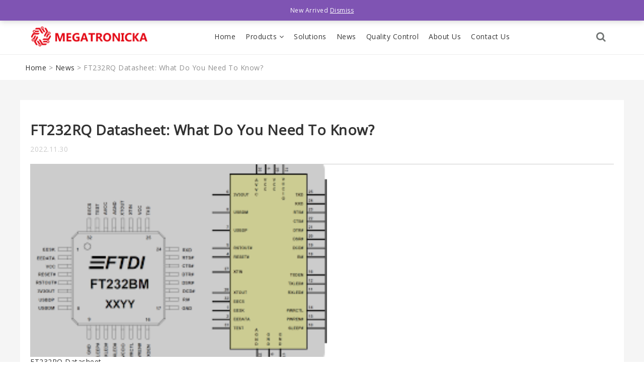

--- FILE ---
content_type: text/html; charset=UTF-8
request_url: https://www.megatronicka.com/news/ft232rq-datasheet-what-do-you-need-to-know/
body_size: 22293
content:
<!DOCTYPE html>
<html lang="en">
<head>
	<meta name="yandex-verification" content="76b7761fb8898b33" />
	<meta name="google-site-verification" content="eEpJkuBE8jWtGtfbiBvx66SLSO4hGA4mMwwNeXnM17g" />
    <meta charset="UTF-8">
    <meta name="viewport" content="width=device-width, initial-scale=1.0">
    <meta http-equiv="X-UA-Compatible" content="ie=edge">
    <meta name='robots' content='index, follow, max-image-preview:large, max-snippet:-1, max-video-preview:-1' />

	<!-- This site is optimized with the Yoast SEO plugin v22.6 - https://yoast.com/wordpress/plugins/seo/ -->
	<title>FT232RQ Datasheet: What Do You Need To Know? -</title>
	<meta name="description" content="If you’re looking for a low-cost, Arduino-compatible development board, the FT232RQ might be a good choice for you. In this article, we’ll explore what this chip is and what it can do." />
	<link rel="canonical" href="https://www.megatronicka.com/news/ft232rq-datasheet-what-do-you-need-to-know/" />
	<meta property="og:locale" content="en_US" />
	<meta property="og:type" content="article" />
	<meta property="og:title" content="FT232RQ Datasheet: What Do You Need To Know? -" />
	<meta property="og:description" content="If you’re looking for a low-cost, Arduino-compatible development board, the FT232RQ might be a good choice for you. In this article, we’ll explore what this chip is and what it can do." />
	<meta property="og:url" content="https://www.megatronicka.com/news/ft232rq-datasheet-what-do-you-need-to-know/" />
	<meta property="og:site_name" content="MEGATRONIKA" />
	<meta property="article:published_time" content="2022-11-30T09:17:31+00:00" />
	<meta property="article:modified_time" content="2023-11-06T01:56:55+00:00" />
	<meta property="og:image" content="https://www.megatronicka.com/wp-content/uploads/2022/11/FT232RQ-Datasheet.png" />
	<meta property="og:image:width" content="259" />
	<meta property="og:image:height" content="168" />
	<meta property="og:image:type" content="image/png" />
	<meta name="author" content="hqt" />
	<meta name="twitter:card" content="summary_large_image" />
	<meta name="twitter:label1" content="Written by" />
	<meta name="twitter:data1" content="hqt" />
	<meta name="twitter:label2" content="Est. reading time" />
	<meta name="twitter:data2" content="6 minutes" />
	<script type="application/ld+json" class="yoast-schema-graph">{"@context":"https://schema.org","@graph":[{"@type":"Article","@id":"https://www.megatronicka.com/news/ft232rq-datasheet-what-do-you-need-to-know/#article","isPartOf":{"@id":"https://www.megatronicka.com/news/ft232rq-datasheet-what-do-you-need-to-know/"},"author":{"name":"hqt","@id":"https://www.megatronicka.com/#/schema/person/8edcd394e8b273bf742b50fe8d59645a"},"headline":"FT232RQ Datasheet: What Do You Need To Know?","datePublished":"2022-11-30T09:17:31+00:00","dateModified":"2023-11-06T01:56:55+00:00","mainEntityOfPage":{"@id":"https://www.megatronicka.com/news/ft232rq-datasheet-what-do-you-need-to-know/"},"wordCount":1074,"commentCount":0,"publisher":{"@id":"https://www.megatronicka.com/#organization"},"image":{"@id":"https://www.megatronicka.com/news/ft232rq-datasheet-what-do-you-need-to-know/#primaryimage"},"thumbnailUrl":"https://www.megatronicka.com/wp-content/uploads/2022/11/FT232RQ-Datasheet.png","articleSection":["News"],"inLanguage":"en-US","potentialAction":[{"@type":"CommentAction","name":"Comment","target":["https://www.megatronicka.com/news/ft232rq-datasheet-what-do-you-need-to-know/#respond"]}]},{"@type":"WebPage","@id":"https://www.megatronicka.com/news/ft232rq-datasheet-what-do-you-need-to-know/","url":"https://www.megatronicka.com/news/ft232rq-datasheet-what-do-you-need-to-know/","name":"FT232RQ Datasheet: What Do You Need To Know? -","isPartOf":{"@id":"https://www.megatronicka.com/#website"},"primaryImageOfPage":{"@id":"https://www.megatronicka.com/news/ft232rq-datasheet-what-do-you-need-to-know/#primaryimage"},"image":{"@id":"https://www.megatronicka.com/news/ft232rq-datasheet-what-do-you-need-to-know/#primaryimage"},"thumbnailUrl":"https://www.megatronicka.com/wp-content/uploads/2022/11/FT232RQ-Datasheet.png","datePublished":"2022-11-30T09:17:31+00:00","dateModified":"2023-11-06T01:56:55+00:00","description":"If you’re looking for a low-cost, Arduino-compatible development board, the FT232RQ might be a good choice for you. In this article, we’ll explore what this chip is and what it can do.","breadcrumb":{"@id":"https://www.megatronicka.com/news/ft232rq-datasheet-what-do-you-need-to-know/#breadcrumb"},"inLanguage":"en-US","potentialAction":[{"@type":"ReadAction","target":["https://www.megatronicka.com/news/ft232rq-datasheet-what-do-you-need-to-know/"]}]},{"@type":"ImageObject","inLanguage":"en-US","@id":"https://www.megatronicka.com/news/ft232rq-datasheet-what-do-you-need-to-know/#primaryimage","url":"https://www.megatronicka.com/wp-content/uploads/2022/11/FT232RQ-Datasheet.png","contentUrl":"https://www.megatronicka.com/wp-content/uploads/2022/11/FT232RQ-Datasheet.png","width":259,"height":168,"caption":"FT232RQ Datasheet"},{"@type":"BreadcrumbList","@id":"https://www.megatronicka.com/news/ft232rq-datasheet-what-do-you-need-to-know/#breadcrumb","itemListElement":[{"@type":"ListItem","position":1,"name":"Home","item":"https://www.megatronicka.com/"},{"@type":"ListItem","position":2,"name":"News","item":"https://www.megatronicka.com/news/"},{"@type":"ListItem","position":3,"name":"FT232RQ Datasheet: What Do You Need To Know?"}]},{"@type":"WebSite","@id":"https://www.megatronicka.com/#website","url":"https://www.megatronicka.com/","name":"Megatronicka","description":"Virtue Wealth Technology Co. Ltd.","publisher":{"@id":"https://www.megatronicka.com/#organization"},"potentialAction":[{"@type":"SearchAction","target":{"@type":"EntryPoint","urlTemplate":"https://www.megatronicka.com/?s={search_term_string}"},"query-input":"required name=search_term_string"}],"inLanguage":"en-US"},{"@type":"Organization","@id":"https://www.megatronicka.com/#organization","name":"Megatronicka","url":"https://www.megatronicka.com/","logo":{"@type":"ImageObject","inLanguage":"en-US","@id":"https://www.megatronicka.com/#/schema/logo/image/","url":"https://www.megatronicka.com/wp-content/uploads/2021/09/logo.png","contentUrl":"https://www.megatronicka.com/wp-content/uploads/2021/09/logo.png","width":182,"height":40,"caption":"Megatronicka"},"image":{"@id":"https://www.megatronicka.com/#/schema/logo/image/"}},{"@type":"Person","@id":"https://www.megatronicka.com/#/schema/person/8edcd394e8b273bf742b50fe8d59645a","name":"hqt","url":"https://www.megatronicka.com/author/hqt/"}]}</script>
	<!-- / Yoast SEO plugin. -->


<link rel="alternate" type="application/rss+xml" title="MEGATRONIKA &raquo; Feed" href="https://www.megatronicka.com/feed/" />
<link rel="alternate" type="application/rss+xml" title="MEGATRONIKA &raquo; Comments Feed" href="https://www.megatronicka.com/comments/feed/" />
<link rel="alternate" type="application/rss+xml" title="MEGATRONIKA &raquo; FT232RQ Datasheet: What Do You Need To Know? Comments Feed" href="https://www.megatronicka.com/news/ft232rq-datasheet-what-do-you-need-to-know/feed/" />
<script>
window._wpemojiSettings = {"baseUrl":"https:\/\/s.w.org\/images\/core\/emoji\/14.0.0\/72x72\/","ext":".png","svgUrl":"https:\/\/s.w.org\/images\/core\/emoji\/14.0.0\/svg\/","svgExt":".svg","source":{"concatemoji":"https:\/\/www.megatronicka.com\/wp-includes\/js\/wp-emoji-release.min.js?ver=6.3.5"}};
/*! This file is auto-generated */
!function(i,n){var o,s,e;function c(e){try{var t={supportTests:e,timestamp:(new Date).valueOf()};sessionStorage.setItem(o,JSON.stringify(t))}catch(e){}}function p(e,t,n){e.clearRect(0,0,e.canvas.width,e.canvas.height),e.fillText(t,0,0);var t=new Uint32Array(e.getImageData(0,0,e.canvas.width,e.canvas.height).data),r=(e.clearRect(0,0,e.canvas.width,e.canvas.height),e.fillText(n,0,0),new Uint32Array(e.getImageData(0,0,e.canvas.width,e.canvas.height).data));return t.every(function(e,t){return e===r[t]})}function u(e,t,n){switch(t){case"flag":return n(e,"\ud83c\udff3\ufe0f\u200d\u26a7\ufe0f","\ud83c\udff3\ufe0f\u200b\u26a7\ufe0f")?!1:!n(e,"\ud83c\uddfa\ud83c\uddf3","\ud83c\uddfa\u200b\ud83c\uddf3")&&!n(e,"\ud83c\udff4\udb40\udc67\udb40\udc62\udb40\udc65\udb40\udc6e\udb40\udc67\udb40\udc7f","\ud83c\udff4\u200b\udb40\udc67\u200b\udb40\udc62\u200b\udb40\udc65\u200b\udb40\udc6e\u200b\udb40\udc67\u200b\udb40\udc7f");case"emoji":return!n(e,"\ud83e\udef1\ud83c\udffb\u200d\ud83e\udef2\ud83c\udfff","\ud83e\udef1\ud83c\udffb\u200b\ud83e\udef2\ud83c\udfff")}return!1}function f(e,t,n){var r="undefined"!=typeof WorkerGlobalScope&&self instanceof WorkerGlobalScope?new OffscreenCanvas(300,150):i.createElement("canvas"),a=r.getContext("2d",{willReadFrequently:!0}),o=(a.textBaseline="top",a.font="600 32px Arial",{});return e.forEach(function(e){o[e]=t(a,e,n)}),o}function t(e){var t=i.createElement("script");t.src=e,t.defer=!0,i.head.appendChild(t)}"undefined"!=typeof Promise&&(o="wpEmojiSettingsSupports",s=["flag","emoji"],n.supports={everything:!0,everythingExceptFlag:!0},e=new Promise(function(e){i.addEventListener("DOMContentLoaded",e,{once:!0})}),new Promise(function(t){var n=function(){try{var e=JSON.parse(sessionStorage.getItem(o));if("object"==typeof e&&"number"==typeof e.timestamp&&(new Date).valueOf()<e.timestamp+604800&&"object"==typeof e.supportTests)return e.supportTests}catch(e){}return null}();if(!n){if("undefined"!=typeof Worker&&"undefined"!=typeof OffscreenCanvas&&"undefined"!=typeof URL&&URL.createObjectURL&&"undefined"!=typeof Blob)try{var e="postMessage("+f.toString()+"("+[JSON.stringify(s),u.toString(),p.toString()].join(",")+"));",r=new Blob([e],{type:"text/javascript"}),a=new Worker(URL.createObjectURL(r),{name:"wpTestEmojiSupports"});return void(a.onmessage=function(e){c(n=e.data),a.terminate(),t(n)})}catch(e){}c(n=f(s,u,p))}t(n)}).then(function(e){for(var t in e)n.supports[t]=e[t],n.supports.everything=n.supports.everything&&n.supports[t],"flag"!==t&&(n.supports.everythingExceptFlag=n.supports.everythingExceptFlag&&n.supports[t]);n.supports.everythingExceptFlag=n.supports.everythingExceptFlag&&!n.supports.flag,n.DOMReady=!1,n.readyCallback=function(){n.DOMReady=!0}}).then(function(){return e}).then(function(){var e;n.supports.everything||(n.readyCallback(),(e=n.source||{}).concatemoji?t(e.concatemoji):e.wpemoji&&e.twemoji&&(t(e.twemoji),t(e.wpemoji)))}))}((window,document),window._wpemojiSettings);
</script>
<style>
img.wp-smiley,
img.emoji {
	display: inline !important;
	border: none !important;
	box-shadow: none !important;
	height: 1em !important;
	width: 1em !important;
	margin: 0 0.07em !important;
	vertical-align: -0.1em !important;
	background: none !important;
	padding: 0 !important;
}
</style>
	<link rel='stylesheet' id='wp-block-library-css' href='https://www.megatronicka.com/wp-includes/css/dist/block-library/style.min.css?ver=6.3.5' media='all' />
<style id='classic-theme-styles-inline-css'>
/*! This file is auto-generated */
.wp-block-button__link{color:#fff;background-color:#32373c;border-radius:9999px;box-shadow:none;text-decoration:none;padding:calc(.667em + 2px) calc(1.333em + 2px);font-size:1.125em}.wp-block-file__button{background:#32373c;color:#fff;text-decoration:none}
</style>
<style id='global-styles-inline-css'>
body{--wp--preset--color--black: #000000;--wp--preset--color--cyan-bluish-gray: #abb8c3;--wp--preset--color--white: #ffffff;--wp--preset--color--pale-pink: #f78da7;--wp--preset--color--vivid-red: #cf2e2e;--wp--preset--color--luminous-vivid-orange: #ff6900;--wp--preset--color--luminous-vivid-amber: #fcb900;--wp--preset--color--light-green-cyan: #7bdcb5;--wp--preset--color--vivid-green-cyan: #00d084;--wp--preset--color--pale-cyan-blue: #8ed1fc;--wp--preset--color--vivid-cyan-blue: #0693e3;--wp--preset--color--vivid-purple: #9b51e0;--wp--preset--color--accent: #cd2653;--wp--preset--color--primary: #000000;--wp--preset--color--secondary: #6d6d6d;--wp--preset--color--subtle-background: #dcd7ca;--wp--preset--color--background: #f5efe0;--wp--preset--gradient--vivid-cyan-blue-to-vivid-purple: linear-gradient(135deg,rgba(6,147,227,1) 0%,rgb(155,81,224) 100%);--wp--preset--gradient--light-green-cyan-to-vivid-green-cyan: linear-gradient(135deg,rgb(122,220,180) 0%,rgb(0,208,130) 100%);--wp--preset--gradient--luminous-vivid-amber-to-luminous-vivid-orange: linear-gradient(135deg,rgba(252,185,0,1) 0%,rgba(255,105,0,1) 100%);--wp--preset--gradient--luminous-vivid-orange-to-vivid-red: linear-gradient(135deg,rgba(255,105,0,1) 0%,rgb(207,46,46) 100%);--wp--preset--gradient--very-light-gray-to-cyan-bluish-gray: linear-gradient(135deg,rgb(238,238,238) 0%,rgb(169,184,195) 100%);--wp--preset--gradient--cool-to-warm-spectrum: linear-gradient(135deg,rgb(74,234,220) 0%,rgb(151,120,209) 20%,rgb(207,42,186) 40%,rgb(238,44,130) 60%,rgb(251,105,98) 80%,rgb(254,248,76) 100%);--wp--preset--gradient--blush-light-purple: linear-gradient(135deg,rgb(255,206,236) 0%,rgb(152,150,240) 100%);--wp--preset--gradient--blush-bordeaux: linear-gradient(135deg,rgb(254,205,165) 0%,rgb(254,45,45) 50%,rgb(107,0,62) 100%);--wp--preset--gradient--luminous-dusk: linear-gradient(135deg,rgb(255,203,112) 0%,rgb(199,81,192) 50%,rgb(65,88,208) 100%);--wp--preset--gradient--pale-ocean: linear-gradient(135deg,rgb(255,245,203) 0%,rgb(182,227,212) 50%,rgb(51,167,181) 100%);--wp--preset--gradient--electric-grass: linear-gradient(135deg,rgb(202,248,128) 0%,rgb(113,206,126) 100%);--wp--preset--gradient--midnight: linear-gradient(135deg,rgb(2,3,129) 0%,rgb(40,116,252) 100%);--wp--preset--font-size--small: 18px;--wp--preset--font-size--medium: 20px;--wp--preset--font-size--large: 26.25px;--wp--preset--font-size--x-large: 42px;--wp--preset--font-size--normal: 21px;--wp--preset--font-size--larger: 32px;--wp--preset--spacing--20: 0.44rem;--wp--preset--spacing--30: 0.67rem;--wp--preset--spacing--40: 1rem;--wp--preset--spacing--50: 1.5rem;--wp--preset--spacing--60: 2.25rem;--wp--preset--spacing--70: 3.38rem;--wp--preset--spacing--80: 5.06rem;--wp--preset--shadow--natural: 6px 6px 9px rgba(0, 0, 0, 0.2);--wp--preset--shadow--deep: 12px 12px 50px rgba(0, 0, 0, 0.4);--wp--preset--shadow--sharp: 6px 6px 0px rgba(0, 0, 0, 0.2);--wp--preset--shadow--outlined: 6px 6px 0px -3px rgba(255, 255, 255, 1), 6px 6px rgba(0, 0, 0, 1);--wp--preset--shadow--crisp: 6px 6px 0px rgba(0, 0, 0, 1);}:where(.is-layout-flex){gap: 0.5em;}:where(.is-layout-grid){gap: 0.5em;}body .is-layout-flow > .alignleft{float: left;margin-inline-start: 0;margin-inline-end: 2em;}body .is-layout-flow > .alignright{float: right;margin-inline-start: 2em;margin-inline-end: 0;}body .is-layout-flow > .aligncenter{margin-left: auto !important;margin-right: auto !important;}body .is-layout-constrained > .alignleft{float: left;margin-inline-start: 0;margin-inline-end: 2em;}body .is-layout-constrained > .alignright{float: right;margin-inline-start: 2em;margin-inline-end: 0;}body .is-layout-constrained > .aligncenter{margin-left: auto !important;margin-right: auto !important;}body .is-layout-constrained > :where(:not(.alignleft):not(.alignright):not(.alignfull)){max-width: var(--wp--style--global--content-size);margin-left: auto !important;margin-right: auto !important;}body .is-layout-constrained > .alignwide{max-width: var(--wp--style--global--wide-size);}body .is-layout-flex{display: flex;}body .is-layout-flex{flex-wrap: wrap;align-items: center;}body .is-layout-flex > *{margin: 0;}body .is-layout-grid{display: grid;}body .is-layout-grid > *{margin: 0;}:where(.wp-block-columns.is-layout-flex){gap: 2em;}:where(.wp-block-columns.is-layout-grid){gap: 2em;}:where(.wp-block-post-template.is-layout-flex){gap: 1.25em;}:where(.wp-block-post-template.is-layout-grid){gap: 1.25em;}.has-black-color{color: var(--wp--preset--color--black) !important;}.has-cyan-bluish-gray-color{color: var(--wp--preset--color--cyan-bluish-gray) !important;}.has-white-color{color: var(--wp--preset--color--white) !important;}.has-pale-pink-color{color: var(--wp--preset--color--pale-pink) !important;}.has-vivid-red-color{color: var(--wp--preset--color--vivid-red) !important;}.has-luminous-vivid-orange-color{color: var(--wp--preset--color--luminous-vivid-orange) !important;}.has-luminous-vivid-amber-color{color: var(--wp--preset--color--luminous-vivid-amber) !important;}.has-light-green-cyan-color{color: var(--wp--preset--color--light-green-cyan) !important;}.has-vivid-green-cyan-color{color: var(--wp--preset--color--vivid-green-cyan) !important;}.has-pale-cyan-blue-color{color: var(--wp--preset--color--pale-cyan-blue) !important;}.has-vivid-cyan-blue-color{color: var(--wp--preset--color--vivid-cyan-blue) !important;}.has-vivid-purple-color{color: var(--wp--preset--color--vivid-purple) !important;}.has-black-background-color{background-color: var(--wp--preset--color--black) !important;}.has-cyan-bluish-gray-background-color{background-color: var(--wp--preset--color--cyan-bluish-gray) !important;}.has-white-background-color{background-color: var(--wp--preset--color--white) !important;}.has-pale-pink-background-color{background-color: var(--wp--preset--color--pale-pink) !important;}.has-vivid-red-background-color{background-color: var(--wp--preset--color--vivid-red) !important;}.has-luminous-vivid-orange-background-color{background-color: var(--wp--preset--color--luminous-vivid-orange) !important;}.has-luminous-vivid-amber-background-color{background-color: var(--wp--preset--color--luminous-vivid-amber) !important;}.has-light-green-cyan-background-color{background-color: var(--wp--preset--color--light-green-cyan) !important;}.has-vivid-green-cyan-background-color{background-color: var(--wp--preset--color--vivid-green-cyan) !important;}.has-pale-cyan-blue-background-color{background-color: var(--wp--preset--color--pale-cyan-blue) !important;}.has-vivid-cyan-blue-background-color{background-color: var(--wp--preset--color--vivid-cyan-blue) !important;}.has-vivid-purple-background-color{background-color: var(--wp--preset--color--vivid-purple) !important;}.has-black-border-color{border-color: var(--wp--preset--color--black) !important;}.has-cyan-bluish-gray-border-color{border-color: var(--wp--preset--color--cyan-bluish-gray) !important;}.has-white-border-color{border-color: var(--wp--preset--color--white) !important;}.has-pale-pink-border-color{border-color: var(--wp--preset--color--pale-pink) !important;}.has-vivid-red-border-color{border-color: var(--wp--preset--color--vivid-red) !important;}.has-luminous-vivid-orange-border-color{border-color: var(--wp--preset--color--luminous-vivid-orange) !important;}.has-luminous-vivid-amber-border-color{border-color: var(--wp--preset--color--luminous-vivid-amber) !important;}.has-light-green-cyan-border-color{border-color: var(--wp--preset--color--light-green-cyan) !important;}.has-vivid-green-cyan-border-color{border-color: var(--wp--preset--color--vivid-green-cyan) !important;}.has-pale-cyan-blue-border-color{border-color: var(--wp--preset--color--pale-cyan-blue) !important;}.has-vivid-cyan-blue-border-color{border-color: var(--wp--preset--color--vivid-cyan-blue) !important;}.has-vivid-purple-border-color{border-color: var(--wp--preset--color--vivid-purple) !important;}.has-vivid-cyan-blue-to-vivid-purple-gradient-background{background: var(--wp--preset--gradient--vivid-cyan-blue-to-vivid-purple) !important;}.has-light-green-cyan-to-vivid-green-cyan-gradient-background{background: var(--wp--preset--gradient--light-green-cyan-to-vivid-green-cyan) !important;}.has-luminous-vivid-amber-to-luminous-vivid-orange-gradient-background{background: var(--wp--preset--gradient--luminous-vivid-amber-to-luminous-vivid-orange) !important;}.has-luminous-vivid-orange-to-vivid-red-gradient-background{background: var(--wp--preset--gradient--luminous-vivid-orange-to-vivid-red) !important;}.has-very-light-gray-to-cyan-bluish-gray-gradient-background{background: var(--wp--preset--gradient--very-light-gray-to-cyan-bluish-gray) !important;}.has-cool-to-warm-spectrum-gradient-background{background: var(--wp--preset--gradient--cool-to-warm-spectrum) !important;}.has-blush-light-purple-gradient-background{background: var(--wp--preset--gradient--blush-light-purple) !important;}.has-blush-bordeaux-gradient-background{background: var(--wp--preset--gradient--blush-bordeaux) !important;}.has-luminous-dusk-gradient-background{background: var(--wp--preset--gradient--luminous-dusk) !important;}.has-pale-ocean-gradient-background{background: var(--wp--preset--gradient--pale-ocean) !important;}.has-electric-grass-gradient-background{background: var(--wp--preset--gradient--electric-grass) !important;}.has-midnight-gradient-background{background: var(--wp--preset--gradient--midnight) !important;}.has-small-font-size{font-size: var(--wp--preset--font-size--small) !important;}.has-medium-font-size{font-size: var(--wp--preset--font-size--medium) !important;}.has-large-font-size{font-size: var(--wp--preset--font-size--large) !important;}.has-x-large-font-size{font-size: var(--wp--preset--font-size--x-large) !important;}
.wp-block-navigation a:where(:not(.wp-element-button)){color: inherit;}
:where(.wp-block-post-template.is-layout-flex){gap: 1.25em;}:where(.wp-block-post-template.is-layout-grid){gap: 1.25em;}
:where(.wp-block-columns.is-layout-flex){gap: 2em;}:where(.wp-block-columns.is-layout-grid){gap: 2em;}
.wp-block-pullquote{font-size: 1.5em;line-height: 1.6;}
</style>
<link rel='stylesheet' id='woocommerce-layout-css' href='https://www.megatronicka.com/wp-content/plugins/woocommerce/assets/css/woocommerce-layout.css?ver=8.7.0' media='all' />
<link rel='stylesheet' id='woocommerce-smallscreen-css' href='https://www.megatronicka.com/wp-content/plugins/woocommerce/assets/css/woocommerce-smallscreen.css?ver=8.7.0' media='only screen and (max-width: 768px)' />
<link rel='stylesheet' id='woocommerce-general-css' href='https://www.megatronicka.com/wp-content/plugins/woocommerce/assets/css/woocommerce.css?ver=8.7.0' media='all' />
<style id='woocommerce-inline-inline-css'>
.woocommerce form .form-row .required { visibility: visible; }
</style>
<style id='akismet-widget-style-inline-css'>

			.a-stats {
				--akismet-color-mid-green: #357b49;
				--akismet-color-white: #fff;
				--akismet-color-light-grey: #f6f7f7;

				max-width: 350px;
				width: auto;
			}

			.a-stats * {
				all: unset;
				box-sizing: border-box;
			}

			.a-stats strong {
				font-weight: 600;
			}

			.a-stats a.a-stats__link,
			.a-stats a.a-stats__link:visited,
			.a-stats a.a-stats__link:active {
				background: var(--akismet-color-mid-green);
				border: none;
				box-shadow: none;
				border-radius: 8px;
				color: var(--akismet-color-white);
				cursor: pointer;
				display: block;
				font-family: -apple-system, BlinkMacSystemFont, 'Segoe UI', 'Roboto', 'Oxygen-Sans', 'Ubuntu', 'Cantarell', 'Helvetica Neue', sans-serif;
				font-weight: 500;
				padding: 12px;
				text-align: center;
				text-decoration: none;
				transition: all 0.2s ease;
			}

			/* Extra specificity to deal with TwentyTwentyOne focus style */
			.widget .a-stats a.a-stats__link:focus {
				background: var(--akismet-color-mid-green);
				color: var(--akismet-color-white);
				text-decoration: none;
			}

			.a-stats a.a-stats__link:hover {
				filter: brightness(110%);
				box-shadow: 0 4px 12px rgba(0, 0, 0, 0.06), 0 0 2px rgba(0, 0, 0, 0.16);
			}

			.a-stats .count {
				color: var(--akismet-color-white);
				display: block;
				font-size: 1.5em;
				line-height: 1.4;
				padding: 0 13px;
				white-space: nowrap;
			}
		
</style>
<style id='rocket-lazyload-inline-css'>
.rll-youtube-player{position:relative;padding-bottom:56.23%;height:0;overflow:hidden;max-width:100%;}.rll-youtube-player:focus-within{outline: 2px solid currentColor;outline-offset: 5px;}.rll-youtube-player iframe{position:absolute;top:0;left:0;width:100%;height:100%;z-index:100;background:0 0}.rll-youtube-player img{bottom:0;display:block;left:0;margin:auto;max-width:100%;width:100%;position:absolute;right:0;top:0;border:none;height:auto;-webkit-transition:.4s all;-moz-transition:.4s all;transition:.4s all}.rll-youtube-player img:hover{-webkit-filter:brightness(75%)}.rll-youtube-player .play{height:100%;width:100%;left:0;top:0;position:absolute;background:url(https://www.megatronicka.com/wp-content/plugins/wp-rocket/assets/img/youtube.png) no-repeat center;background-color: transparent !important;cursor:pointer;border:none;}
</style>
<script src='https://www.megatronicka.com/wp-includes/js/jquery/jquery.min.js?ver=3.7.0' id='jquery-core-js'></script>
<script src='https://www.megatronicka.com/wp-includes/js/jquery/jquery-migrate.min.js?ver=3.4.1' id='jquery-migrate-js'></script>
<script src='https://www.megatronicka.com/wp-content/plugins/woocommerce/assets/js/jquery-blockui/jquery.blockUI.min.js?ver=2.7.0-wc.8.7.0' id='jquery-blockui-js' defer data-wp-strategy='defer'></script>
<script id='wc-add-to-cart-js-extra'>
var wc_add_to_cart_params = {"ajax_url":"\/wp-admin\/admin-ajax.php","wc_ajax_url":"\/?wc-ajax=%%endpoint%%","i18n_view_cart":"View cart","cart_url":"https:\/\/www.megatronicka.com\/cart\/","is_cart":"","cart_redirect_after_add":"no"};
</script>
<script src='https://www.megatronicka.com/wp-content/plugins/woocommerce/assets/js/frontend/add-to-cart.min.js?ver=8.7.0' id='wc-add-to-cart-js' defer data-wp-strategy='defer'></script>
<script src='https://www.megatronicka.com/wp-content/plugins/woocommerce/assets/js/js-cookie/js.cookie.min.js?ver=2.1.4-wc.8.7.0' id='js-cookie-js' defer data-wp-strategy='defer'></script>
<script id='woocommerce-js-extra'>
var woocommerce_params = {"ajax_url":"\/wp-admin\/admin-ajax.php","wc_ajax_url":"\/?wc-ajax=%%endpoint%%"};
</script>
<script src='https://www.megatronicka.com/wp-content/plugins/woocommerce/assets/js/frontend/woocommerce.min.js?ver=8.7.0' id='woocommerce-js' defer data-wp-strategy='defer'></script>
<link rel="https://api.w.org/" href="https://www.megatronicka.com/wp-json/" /><link rel="alternate" type="application/json" href="https://www.megatronicka.com/wp-json/wp/v2/posts/9407" /><link rel="EditURI" type="application/rsd+xml" title="RSD" href="https://www.megatronicka.com/xmlrpc.php?rsd" />
<meta name="generator" content="WordPress 6.3.5" />
<meta name="generator" content="WooCommerce 8.7.0" />
<link rel='shortlink' href='https://www.megatronicka.com/?p=9407' />
<link rel="alternate" type="application/json+oembed" href="https://www.megatronicka.com/wp-json/oembed/1.0/embed?url=https%3A%2F%2Fwww.megatronicka.com%2Fnews%2Fft232rq-datasheet-what-do-you-need-to-know%2F" />
<link rel="alternate" type="text/xml+oembed" href="https://www.megatronicka.com/wp-json/oembed/1.0/embed?url=https%3A%2F%2Fwww.megatronicka.com%2Fnews%2Fft232rq-datasheet-what-do-you-need-to-know%2F&#038;format=xml" />
<!-- Analytics by WP Statistics - https://wp-statistics.com -->
	<script>document.documentElement.className = document.documentElement.className.replace( 'no-js', 'js' );</script>
		<noscript><style>.woocommerce-product-gallery{ opacity: 1 !important; }</style></noscript>
	<link rel="icon" href="https://www.megatronicka.com/wp-content/uploads/2020/02/logos.png" sizes="32x32" />
<link rel="icon" href="https://www.megatronicka.com/wp-content/uploads/2020/02/logos.png" sizes="192x192" />
<link rel="apple-touch-icon" href="https://www.megatronicka.com/wp-content/uploads/2020/02/logos.png" />
<meta name="msapplication-TileImage" content="https://www.megatronicka.com/wp-content/uploads/2020/02/logos.png" />
<noscript><style id="rocket-lazyload-nojs-css">.rll-youtube-player, [data-lazy-src]{display:none !important;}</style></noscript>    <link rel="stylesheet" href="/lib/plug-in/font-awesome-4.7.0/css/font-awesome.min.css">
    <link rel="stylesheet" href="/lib/plug-in/swiper/css/swiper.min.css">
    <link rel="stylesheet" href="/lib/plug-in/animate/animate.css">
    <link href="https://fonts.googleapis.com/css?family=Dancing+Script|Open+Sans&display=swap" rel="stylesheet">
    <link rel="stylesheet" href="/lib/css/grid.css">
    <link rel="stylesheet" href="/lib/css/style.css">
    <!-- Yandex.Metrika counter -->
    <script type="text/javascript" >
        (function(m,e,t,r,i,k,a){m[i]=m[i]||function(){(m[i].a=m[i].a||[]).push(arguments)};
            m[i].l=1*new Date();k=e.createElement(t),a=e.getElementsByTagName(t)[0],k.async=1,k.src=r,a.parentNode.insertBefore(k,a)})
        (window, document, "script", "https://mc.yandex.ru/metrika/tag.js", "ym");

        ym(53493796, "init", {
            clickmap:true,
            trackLinks:true,
            accurateTrackBounce:true,
            webvisor:true
        });
    </script>
    <noscript><div>< img src="https://mc.yandex.ru/watch/53493796" style="position:absolute; left:-9999px;" alt="" /></div></noscript>
    <!-- /Yandex.Metrika counter -->
</head>
<body>
    <div class="top xs-hide">
        <div class="w clearfix">
            <div class="left">
                Tel: <a rel="nofollow" href="tel:+8619928762443">+8619928762443</a> / <a rel="nofollow" href="tel:+79147962443">+79147962443</a>
            </div>
            <div class="right">
                <a href="javascript:"><i class="fa fa-comments" aria-hidden="true"></i>Need Help?</span></a>
                <div class="help-menu">
                    <ul>
                        <li>
                            <p>Chat live with us</p>
                            <a rel="nofollow" href="/contact">Live Chat</a>
                        </li>
                        <li>
                            <p>Send us a message</p>
                            <a rel="nofollow" href="/contact">Email now</a>
                        </li>
                    </ul>
                </div>
            </div>
        </div>
    </div>
    <header>
        <div class="w clearfix">
            <!-- logo -->
            <div class="logo">
                <a href="/">
                    <img src="https://www.megatronicka.com/wp-content/uploads/2021/09/logo2.png" alt="logo">
                </a>
            </div>
            <!-- pc menu -->
            <div class="menu xs-hide">
                <ul class="clearfix">
                    <li><a href="/">Home
                            <!--<i class="fa fa-angle-down" aria-hidden="true"></i>--></a></li>
                    <li><a href="javascript:">Products <i class="fa fa-angle-down" aria-hidden="true"></i></a>
                        <!-- 下拉 -->
                        <div class="down-box clearfix">
                            <!-- 二级菜单 -->
                            <div class="left">
                                <a class="down-box-btn active" data-box-class="down-box-item-1" href="https://www.megatronicka.com/product-category/electronic-components/">Electronic Components<span></span></a>                                <a class="down-box-btn active" data-box-class="down-box-item-2" href="https://www.megatronicka.com/product-category/measuring-instruments/">Measuring instruments<span></span></a>                                <a class="down-box-btn active" data-box-class="down-box-item-3" href="https://www.megatronicka.com/product-category/optoelectronics/">Optoelectronics<span></span></a>                                <a class="down-box-btn active" data-box-class="down-box-item-4" href="https://www.megatronicka.com/product-category/buttons-switches-connectors-relays/">Buttons, switches, connectors, relays<span></span></a>                                <a class="down-box-btn active" data-box-class="down-box-item-5" href="https://www.megatronicka.com/product-category/soldering-equipment/">Soldering equipment<span></span></a>                                <a class="down-box-btn active" data-box-class="down-box-item-6" href="https://www.megatronicka.com/product-category/tool/">Tool<span></span></a><!--                                --><!--                                -->                                <a class="down-box-btn active" data-box-class="down-box-item-9" href="https://www.megatronicka.com/product-category/blocks-and-batteries/">Blocks and Batteries<span></span></a>                                <a class="down-box-btn active" data-box-class="down-box-item-10" href="https://www.megatronicka.com/product-category/wires-cables-antennas/">Wires, cables, antennas<span></span></a>                                <a class="down-box-btn active" data-box-class="down-box-item-11" href="https://www.megatronicka.com/product-category/electrical-engineering/">Electrical Engineering<span></span></a>                                <a class="down-box-btn active" data-box-class="down-box-item-12" href="https://www.megatronicka.com/product-category/development-tools-designers-modules/">Development Tools, Designers, Modules<span></span></a>                                <a class="down-box-btn active" data-box-class="down-box-item-13" href="https://www.megatronicka.com/product-category/electronic-troops-kits-and-modules/">Electronic troops - kits and modules<span></span></a>                            </div>
                            <!-- 三级菜单 -->
                            <div class="right">
                                <div class="down-box-item-1 clearfix active">
                                    <div class="item">
                                  <img src="https://www.megatronicka.com/wp-content/uploads/2019/12/Acoustics.jpg">
                                  <ul>
                                    <li><a href="https://www.megatronicka.com/product-category/electronic-components/acoustics/">Acoustics</a></li><li><a href="https://www.megatronicka.com/product-category/electronic-components/acoustics/dynamic-heads-loudspeakers-speakers/">Dynamic heads (loudspeakers, speakers)</a></li><li><a href="https://www.megatronicka.com/product-category/electronic-components/acoustics/microphone-capsules/">Microphone capsules</a></li><li><a href="https://www.megatronicka.com/product-category/electronic-components/acoustics/sirens/">Sirens</a></li><li><a href="https://www.megatronicka.com/product-category/electronic-components/acoustics/sound-emitters/">Sound emitters</a></li></ul></div><div class="item">
                                  <img src="https://www.megatronicka.com/wp-content/uploads/2019/12/product_2.jpg">
                                  <ul>
                                    <li><a href="https://www.megatronicka.com/product-category/electronic-components/capacitors/">Capacitors</a></li><li><a href="https://www.megatronicka.com/product-category/electronic-components/capacitors/ceramic-capacitors-smd/">Ceramic Capacitors SMD</a></li><li><a href="https://www.megatronicka.com/product-category/electronic-components/capacitors/ceramic-disc-capacitors/">Ceramic Disc Capacitors</a></li><li><a href="https://www.megatronicka.com/product-category/electronic-components/capacitors/ceramic-high-voltage-capacitors/">Ceramic high voltage capacitors</a></li><li><a href="https://www.megatronicka.com/product-category/electronic-components/capacitors/ceramic-output-multilayer-capacitors/">Ceramic output multilayer capacitors</a></li></ul></div><div class="item">
                                  <img src="https://www.megatronicka.com/wp-content/uploads/2019/12/chips.jpg">
                                  <ul>
                                    <li><a href="https://www.megatronicka.com/product-category/electronic-components/chips/">Chips</a></li><li><a href="https://www.megatronicka.com/product-category/electronic-components/chips/ac-dc-converters-off-line-switches/">AC-DC Converters, Off-Line Switches</a></li><li><a href="https://www.megatronicka.com/product-category/electronic-components/chips/dc-dc-converters/">DC-DC Converters</a></li><li><a href="https://www.megatronicka.com/product-category/electronic-components/chips/rms-dc-converters/">RMS-DC Converters</a></li><li><a href="https://www.megatronicka.com/product-category/electronic-components/chips/v-f-and-f-v-converters/">V / F and F / V Converters</a></li></ul></div><div class="item">
                                  <img src="https://www.megatronicka.com/wp-content/uploads/2019/12/Diodes.jpg">
                                  <ul>
                                    <li><a href="https://www.megatronicka.com/product-category/electronic-components/diodes/">Diodes</a></li><li><a href="https://www.megatronicka.com/product-category/electronic-components/diodes/high-speed-diodes/">High speed diodes</a></li><li><a href="https://www.megatronicka.com/product-category/electronic-components/diodes/high-voltage-diodes/">High voltage diodes</a></li><li><a href="https://www.megatronicka.com/product-category/electronic-components/diodes/power-diodes/">Power diodes</a></li><li><a href="https://www.megatronicka.com/product-category/electronic-components/diodes/rectifier-diodes/">Rectifier Diodes</a></li></ul></div><div class="item">
                                  <img src="https://www.megatronicka.com/wp-content/uploads/2019/12/Fuses-fuse-links.jpg">
                                  <ul>
                                    <li><a href="https://www.megatronicka.com/product-category/electronic-components/fuses-fuse-links/">Fuses (fuse-links)</a></li><li><a href="https://www.megatronicka.com/product-category/electronic-components/fuses-fuse-links/car-fuses/">Car fuses</a></li><li><a href="https://www.megatronicka.com/product-category/electronic-components/fuses-fuse-links/ceramic-fuses/">Ceramic Fuses</a></li><li><a href="https://www.megatronicka.com/product-category/electronic-components/fuses-fuse-links/chip-smd-fuses/">Chip - SMD Fuses</a></li><li><a href="https://www.megatronicka.com/product-category/electronic-components/fuses-fuse-links/glass-fuses/">Glass fuses</a></li></ul></div><div class="item">
                                  <img src="https://www.megatronicka.com/wp-content/uploads/2020/01/B-6-Integrated-Circuit-1.jpg">
                                  <ul>
                                    <li><a href="https://www.megatronicka.com/product-category/electronic-components/integrated-circuit/">Integrated Circuit</a></li></ul></div><div class="item">
                                  <img src="https://www.megatronicka.com/wp-content/uploads/2019/12/Optocouplers-and-Isolators.jpg">
                                  <ul>
                                    <li><a href="https://www.megatronicka.com/product-category/electronic-components/optocouplers-and-isolators/">Optocouplers and Isolators</a></li><li><a href="https://www.megatronicka.com/product-category/electronic-components/optocouplers-and-isolators/data-bus-isolator-drivers/">Data Bus Isolator Drivers</a></li><li><a href="https://www.megatronicka.com/product-category/electronic-components/optocouplers-and-isolators/igbt-mosfet-isolation-drivers/">IGBT / MOSFET Isolation Drivers</a></li><li><a href="https://www.megatronicka.com/product-category/electronic-components/optocouplers-and-isolators/logic-output-optocouplers/">Logic Output Optocouplers</a></li><li><a href="https://www.megatronicka.com/product-category/electronic-components/optocouplers-and-isolators/optocouplers-with-triac-and-thyristor-output/">Optocouplers with triac and thyristor output</a></li></ul></div><div class="item">
                                  <img src="https://www.megatronicka.com/wp-content/uploads/2019/12/Protection-devices.jpg">
                                  <ul>
                                    <li><a href="https://www.megatronicka.com/product-category/electronic-components/protection-devices/">Protection devices</a></li><li><a href="https://www.megatronicka.com/product-category/electronic-components/protection-devices/gas-arresters/">Gas arresters</a></li><li><a href="https://www.megatronicka.com/product-category/electronic-components/protection-devices/ntc-thermistors/">NTC thermistors</a></li><li><a href="https://www.megatronicka.com/product-category/electronic-components/protection-devices/ptc-thermistors/">PTC thermistors</a></li><li><a href="https://www.megatronicka.com/product-category/electronic-components/protection-devices/varistors/">Varistors</a></li></ul></div><div class="item">
                                  <img src="https://www.megatronicka.com/wp-content/uploads/2019/12/Resonators-and-filters.jpg">
                                  <ul>
                                    <li><a href="https://www.megatronicka.com/product-category/electronic-components/resonators-and-filters/">Resonators and filters</a></li><li><a href="https://www.megatronicka.com/product-category/electronic-components/resonators-and-filters/ceramic-resonators/">Ceramic resonators</a></li><li><a href="https://www.megatronicka.com/product-category/electronic-components/resonators-and-filters/crystal-oscillators/">Crystal oscillators</a></li><li><a href="https://www.megatronicka.com/product-category/electronic-components/resonators-and-filters/filters/">Filters</a></li><li><a href="https://www.megatronicka.com/product-category/electronic-components/resonators-and-filters/quartz-resonators/">Quartz resonators</a></li></ul></div><div class="item">
                                  <img src="https://www.megatronicka.com/wp-content/uploads/2019/12/Semiconductor-Modules.jpg">
                                  <ul>
                                    <li><a href="https://www.megatronicka.com/product-category/electronic-components/semiconductor-modules/">Semiconductor Modules</a></li><li><a href="https://www.megatronicka.com/product-category/electronic-components/semiconductor-modules/boards-and-microassemblies/">Boards and microassemblies</a></li><li><a href="https://www.megatronicka.com/product-category/electronic-components/semiconductor-modules/high-frequency-modules/">High frequency modules</a></li><li><a href="https://www.megatronicka.com/product-category/electronic-components/semiconductor-modules/igbt-modules/">IGBT modules</a></li><li><a href="https://www.megatronicka.com/product-category/electronic-components/semiconductor-modules/thyristor-diode-modules/">Thyristor Diode Modules</a></li></ul></div><div class="item">
                                  <img src="https://www.megatronicka.com/wp-content/uploads/2019/12/Sensors.jpg">
                                  <ul>
                                    <li><a href="https://www.megatronicka.com/product-category/electronic-components/sensors/">Sensors</a></li><li><a href="https://www.megatronicka.com/product-category/electronic-components/sensors/gas-flow-sensors/">Gas flow sensors</a></li><li><a href="https://www.megatronicka.com/product-category/electronic-components/sensors/magnetic-field-sensors-hall-sensors/">Magnetic field sensors (Hall sensors)</a></li><li><a href="https://www.megatronicka.com/product-category/electronic-components/sensors/optical-sensors/">Optical Sensors</a></li><li><a href="https://www.megatronicka.com/product-category/electronic-components/sensors/position-distance-sensors/">Position (distance) sensors</a></li></ul></div><div class="item">
                                  <img src="https://www.megatronicka.com/wp-content/uploads/2019/12/Transistor.jpg">
                                  <ul>
                                    <li><a href="https://www.megatronicka.com/product-category/electronic-components/transistor/">Transistor</a></li><li><a href="https://www.megatronicka.com/product-category/electronic-components/transistor/bipolar-transistors-bjts/">Bipolar Transistors (BJTs)</a></li><li><a href="https://www.megatronicka.com/product-category/electronic-components/transistor/field-effect-transistors-fets-mosfets/">Field effect transistors (FETs, MOSFETs)</a></li><li><a href="https://www.megatronicka.com/product-category/electronic-components/transistor/field-effect-transistors-with-pn-junction-control-jfets/">Field effect transistors with PN junction control (JFETs)</a></li><li><a href="https://www.megatronicka.com/product-category/electronic-components/transistor/insulated-gate-bipolar-transistors-igbts/">Insulated Gate Bipolar Transistors (IGBTs)</a></li></ul></div>                                </div>
                                <div class="down-box-item-2">
                                    <div class="item">
                                  <img src="https://www.megatronicka.com/wp-content/uploads/2020/01/Cable-line-monitoring-devices.jpg">
                                  <ul>
                                    <li><a href="https://www.megatronicka.com/product-category/measuring-instruments/cable-line-monitoring-devices/">Cable line monitoring devices</a></li><li><a href="https://www.megatronicka.com/product-category/measuring-instruments/cable-line-monitoring-devices/cable-testers/">Cable testers</a></li><li><a href="https://www.megatronicka.com/product-category/measuring-instruments/cable-line-monitoring-devices/diagnostics-of-xdsl-e1-pm-lines/">Diagnostics of xDSL, E1, PM lines</a></li><li><a href="https://www.megatronicka.com/product-category/measuring-instruments/cable-line-monitoring-devices/measuring-bridges-and-reflectometers/">Measuring bridges and reflectometers</a></li><li><a href="https://www.megatronicka.com/product-category/measuring-instruments/cable-line-monitoring-devices/trace-detectors/">Trace Detectors</a></li></ul></div><div class="item">
                                  <img src="https://www.megatronicka.com/wp-content/uploads/2020/01/Current-clamp-wattmeters.jpg">
                                  <ul>
                                    <li><a href="https://www.megatronicka.com/product-category/measuring-instruments/current-clamp-wattmeters/">Current clamp, wattmeters</a></li><li><a href="https://www.megatronicka.com/product-category/measuring-instruments/current-clamp-wattmeters/current-transducers/">Current transducers</a></li><li><a href="https://www.megatronicka.com/product-category/measuring-instruments/current-clamp-wattmeters/electrical-pincers/">Electrical pincers</a></li><li><a href="https://www.megatronicka.com/product-category/measuring-instruments/current-clamp-wattmeters/wattmeters/">Wattmeters</a></li></ul></div><div class="item">
                                  <img src="https://www.megatronicka.com/wp-content/uploads/2020/01/Laboratory-power-supplies.jpg">
                                  <ul>
                                    <li><a href="https://www.megatronicka.com/product-category/measuring-instruments/laboratory-power-supplies/">Laboratory power supplies</a></li><li><a href="https://www.megatronicka.com/product-category/measuring-instruments/laboratory-power-supplies/multichannel-power-supplies/">Multichannel Power Supplies</a></li><li><a href="https://www.megatronicka.com/product-category/measuring-instruments/laboratory-power-supplies/programmable-power-supplies/">Programmable power supplies</a></li><li><a href="https://www.megatronicka.com/product-category/measuring-instruments/laboratory-power-supplies/single-channel-power-supplies/">Single Channel Power Supplies</a></li><li><a href="https://www.megatronicka.com/product-category/measuring-instruments/laboratory-power-supplies/system-power-supplies/">System Power Supplies</a></li></ul></div><div class="item">
                                  <img src="https://www.megatronicka.com/wp-content/uploads/2020/01/Measuring-heads.jpg">
                                  <ul>
                                    <li><a href="https://www.megatronicka.com/product-category/measuring-instruments/measuring-heads/">Measuring heads</a></li><li><a href="https://www.megatronicka.com/product-category/measuring-instruments/measuring-heads/arrow-measuring-heads/">Arrow measuring heads</a></li><li><a href="https://www.megatronicka.com/product-category/measuring-instruments/measuring-heads/digital-measuring-heads/">Digital measuring heads</a></li><li><a href="https://www.megatronicka.com/product-category/measuring-instruments/measuring-heads/impulse-counters/">Impulse counters</a></li></ul></div><div class="item">
                                  <img src="https://www.megatronicka.com/wp-content/uploads/2020/01/Measuring-instruments-of-physical-quantities.jpg">
                                  <ul>
                                    <li><a href="https://www.megatronicka.com/product-category/measuring-instruments/measuring-instruments-of-physical-quantities/">Measuring instruments of physical quantities</a></li><li><a href="https://www.megatronicka.com/product-category/measuring-instruments/measuring-instruments-of-physical-quantities/digital-hot-wire-anemometers/">Digital hot-wire anemometers</a></li><li><a href="https://www.megatronicka.com/product-category/measuring-instruments/measuring-instruments-of-physical-quantities/digital-light-meters-lux-meters/">Digital light meters (lux meters)</a></li><li><a href="https://www.megatronicka.com/product-category/measuring-instruments/measuring-instruments-of-physical-quantities/libra/">Libra</a></li><li><a href="https://www.megatronicka.com/product-category/measuring-instruments/measuring-instruments-of-physical-quantities/noise-meters-sound-level-meters/">Noise meters (sound level meters)</a></li></ul></div><div class="item">
                                  <img src="https://www.megatronicka.com/wp-content/uploads/2020/01/Multimeters.jpg">
                                  <ul>
                                    <li><a href="https://www.megatronicka.com/product-category/measuring-instruments/multimeters/">Multimeters</a></li><li><a href="https://www.megatronicka.com/product-category/measuring-instruments/multimeters/digital-benchtop-multimeters/">Digital benchtop multimeters</a></li><li><a href="https://www.megatronicka.com/product-category/measuring-instruments/multimeters/high-precision-digital-multimeters/">High precision digital multimeters</a></li><li><a href="https://www.megatronicka.com/product-category/measuring-instruments/multimeters/needle-multimeters/">Needle multimeters</a></li><li><a href="https://www.megatronicka.com/product-category/measuring-instruments/multimeters/universal-digital-multimeters/">Universal digital multimeters</a></li></ul></div><div class="item">
                                  <img src="https://www.megatronicka.com/wp-content/uploads/2020/01/Oscilloscopes-Accessories.jpg">
                                  <ul>
                                    <li><a href="https://www.megatronicka.com/product-category/measuring-instruments/oscilloscopes-accessories/">Oscilloscopes &amp; Accessories</a></li><li><a href="https://www.megatronicka.com/product-category/measuring-instruments/oscilloscopes-accessories/accessories-and-options-for-oscilloscopes/">Accessories and options for oscilloscopes</a></li><li><a href="https://www.megatronicka.com/product-category/measuring-instruments/oscilloscopes-accessories/analog-oscilloscopes/">Analog Oscilloscopes</a></li><li><a href="https://www.megatronicka.com/product-category/measuring-instruments/oscilloscopes-accessories/digital-oscilloscopes/">Digital Oscilloscopes</a></li><li><a href="https://www.megatronicka.com/product-category/measuring-instruments/oscilloscopes-accessories/portable-oscilloscopes/">Portable oscilloscopes</a></li></ul></div><div class="item">
                                  <img src="https://www.megatronicka.com/wp-content/uploads/2020/01/PC-based-devices-and-accessories.jpg">
                                  <ul>
                                    <li><a href="https://www.megatronicka.com/product-category/measuring-instruments/pc-based-devices-and-accessories/">PC-based devices and accessories</a></li><li><a href="https://www.megatronicka.com/product-category/measuring-instruments/pc-based-devices-and-accessories/usb-labs/">USB labs</a></li><li><a href="https://www.megatronicka.com/product-category/measuring-instruments/pc-based-devices-and-accessories/virtual-appliances/">Virtual appliances</a></li></ul></div><div class="item">
                                  <img src="https://www.megatronicka.com/wp-content/uploads/2020/01/Power-and-quality-meters.jpg">
                                  <ul>
                                    <li><a href="https://www.megatronicka.com/product-category/measuring-instruments/power-and-quality-meters/">Power and quality meters</a></li><li><a href="https://www.megatronicka.com/product-category/measuring-instruments/power-and-quality-meters/accessories-for-electrical-network-meter/">Accessories for electrical network meter</a></li><li><a href="https://www.megatronicka.com/product-category/measuring-instruments/power-and-quality-meters/electrical-safety-meters/">Electrical Safety Meters</a></li><li><a href="https://www.megatronicka.com/product-category/measuring-instruments/power-and-quality-meters/power-meters/">Power Meters</a></li><li><a href="https://www.megatronicka.com/product-category/measuring-instruments/power-and-quality-meters/rcd-parameters-meters/">RCD parameters meters</a></li></ul></div><div class="item">
                                  <img src="https://www.megatronicka.com/wp-content/uploads/2020/01/Resistance-meters.jpg">
                                  <ul>
                                    <li><a href="https://www.megatronicka.com/product-category/measuring-instruments/resistance-meters/">Resistance meters</a></li><li><a href="https://www.megatronicka.com/product-category/measuring-instruments/resistance-meters/earth-resistance-meters/">Earth resistance meters</a></li><li><a href="https://www.megatronicka.com/product-category/measuring-instruments/resistance-meters/insulation-testers/">Insulation testers</a></li><li><a href="https://www.megatronicka.com/product-category/measuring-instruments/resistance-meters/microohmmeters/">Microohmmeters</a></li></ul></div><div class="item">
                                  <img src="https://www.megatronicka.com/wp-content/uploads/2020/01/Temperature-and-humidity-meters.jpg">
                                  <ul>
                                    <li><a href="https://www.megatronicka.com/product-category/measuring-instruments/temperature-and-humidity-meters/">Temperature and humidity meters</a></li><li><a href="https://www.megatronicka.com/product-category/measuring-instruments/temperature-and-humidity-meters/temperature-meters-pyrometers/">Temperature meters (pyrometers)</a></li><li><a href="https://www.megatronicka.com/product-category/measuring-instruments/temperature-and-humidity-meters/weather-stations-and-thermometers/">Weather stations and thermometers</a></li></ul></div><div class="item">
                                  <img src="https://www.megatronicka.com/wp-content/uploads/2020/01/Thermal-imaging-equipment.jpg">
                                  <ul>
                                    <li><a href="https://www.megatronicka.com/product-category/measuring-instruments/thermal-imaging-equipment/">Thermal imaging equipment</a></li><li><a href="https://www.megatronicka.com/product-category/measuring-instruments/thermal-imaging-equipment/accessories-and-options-for-thermal-imagers/">Accessories and options for thermal imagers</a></li><li><a href="https://www.megatronicka.com/product-category/measuring-instruments/thermal-imaging-equipment/thermal-imagers/">Thermal imagers</a></li></ul></div>                                </div>
                                <div class="down-box-item-3">
                                    <div class="item">
                                  <img src="https://www.megatronicka.com/wp-content/uploads/2020/01/Decorative-lighting.jpg">
                                  <ul>
                                    <li><a href="https://www.megatronicka.com/product-category/optoelectronics/decorative-lighting/">Decorative lighting</a></li><li><a href="https://www.megatronicka.com/product-category/optoelectronics/decorative-lighting/accessories-for-lighting/">Accessories for lighting</a></li><li><a href="https://www.megatronicka.com/product-category/optoelectronics/decorative-lighting/led-modules-and-rulers/">LED modules and rulers</a></li><li><a href="https://www.megatronicka.com/product-category/optoelectronics/decorative-lighting/led-strip/">LED strip</a></li><li><a href="https://www.megatronicka.com/product-category/optoelectronics/decorative-lighting/spotlights-and-highlights/">Spotlights and Highlights</a></li></ul></div><div class="item">
                                  <img src="https://www.megatronicka.com/wp-content/uploads/2020/01/Indicators-Displays.jpg">
                                  <ul>
                                    <li><a href="https://www.megatronicka.com/product-category/optoelectronics/indicators-displays/">Indicators &amp; Displays</a></li><li><a href="https://www.megatronicka.com/product-category/optoelectronics/indicators-displays/lcd-displays/">LCD displays</a></li><li><a href="https://www.megatronicka.com/product-category/optoelectronics/indicators-displays/lcd-graphic-indicators/">LCD graphic indicators</a></li><li><a href="https://www.megatronicka.com/product-category/optoelectronics/indicators-displays/lcd-indicators-sign-synthesizing/">LCD indicators sign-synthesizing</a></li><li><a href="https://www.megatronicka.com/product-category/optoelectronics/indicators-displays/luminescent-and-discharge-indicators/">Luminescent and discharge indicators</a></li></ul></div><div class="item">
                                  <img src="https://www.megatronicka.com/wp-content/uploads/2020/01/IR-emitting-diodes.jpg">
                                  <ul>
                                    <li><a href="https://www.megatronicka.com/product-category/optoelectronics/ir-emitting-diodes/">IR emitting diodes</a></li></ul></div><div class="item">
                                  <img src="https://www.megatronicka.com/wp-content/uploads/2020/01/Lamps.jpg">
                                  <ul>
                                    <li><a href="https://www.megatronicka.com/product-category/optoelectronics/lamps/">Lamps</a></li><li><a href="https://www.megatronicka.com/product-category/optoelectronics/lamps/energy-saving-lamps/">Energy Saving Lamps</a></li><li><a href="https://www.megatronicka.com/product-category/optoelectronics/lamps/general-purpose-incandescent-lamps/">General Purpose Incandescent Lamps</a></li><li><a href="https://www.megatronicka.com/product-category/optoelectronics/lamps/halogen-lamps/">Halogen lamps</a></li><li><a href="https://www.megatronicka.com/product-category/optoelectronics/lamps/led-lamp/">LED lamp</a></li></ul></div><div class="item">
                                  <img src="https://www.megatronicka.com/wp-content/uploads/2020/01/Laser-emitters.jpg">
                                  <ul>
                                    <li><a href="https://www.megatronicka.com/product-category/optoelectronics/laser-emitters/">Laser emitters</a></li><li><a href="https://www.megatronicka.com/product-category/optoelectronics/laser-emitters/laser-diodes/">Laser diodes</a></li><li><a href="https://www.megatronicka.com/product-category/optoelectronics/laser-emitters/laser-modules/">Laser Modules</a></li></ul></div><div class="item">
                                  <img src="https://www.megatronicka.com/wp-content/uploads/2020/01/Lighting-Technology.jpg">
                                  <ul>
                                    <li><a href="https://www.megatronicka.com/product-category/optoelectronics/lighting-technology/">Lighting Technology</a></li><li><a href="https://www.megatronicka.com/product-category/optoelectronics/lighting-technology/devices-for-the-smooth-inclusion-of-lamps/">Devices for the smooth inclusion of lamps</a></li><li><a href="https://www.megatronicka.com/product-category/optoelectronics/lighting-technology/fixtures/">Fixtures</a></li><li><a href="https://www.megatronicka.com/product-category/optoelectronics/lighting-technology/lanterns/">Lanterns</a></li></ul></div><div class="item">
                                  <img src="https://www.megatronicka.com/wp-content/uploads/2020/01/Optocouplers.jpg">
                                  <ul>
                                    <li><a href="https://www.megatronicka.com/product-category/optoelectronics/optocouplers/">Optocouplers</a></li></ul></div><div class="item">
                                  <img src="https://www.megatronicka.com/wp-content/uploads/2020/01/Photosensitive-elements.jpg">
                                  <ul>
                                    <li><a href="https://www.megatronicka.com/product-category/optoelectronics/photosensitive-elements/">Photosensitive elements</a></li><li><a href="https://www.megatronicka.com/product-category/optoelectronics/photosensitive-elements/photodetectors/">Photodetectors</a></li><li><a href="https://www.megatronicka.com/product-category/optoelectronics/photosensitive-elements/photodiodes/">Photodiodes</a></li><li><a href="https://www.megatronicka.com/product-category/optoelectronics/photosensitive-elements/photoresistors/">Photoresistors</a></li><li><a href="https://www.megatronicka.com/product-category/optoelectronics/photosensitive-elements/phototransistors/">Phototransistors</a></li></ul></div><div class="item">
                                  <img src="https://www.megatronicka.com/wp-content/uploads/2020/01/Secondary-Optics.jpg">
                                  <ul>
                                    <li><a href="https://www.megatronicka.com/product-category/optoelectronics/secondary-optics/">Secondary Optics</a></li></ul></div><div class="item">
                                  <img src="https://www.megatronicka.com/wp-content/uploads/2020/01/Visible-Spectrum-LEDs.jpg">
                                  <ul>
                                    <li><a href="https://www.megatronicka.com/product-category/optoelectronics/visible-spectrum-leds/">Visible Spectrum LEDs</a></li><li><a href="https://www.megatronicka.com/product-category/optoelectronics/visible-spectrum-leds/flat-top-and-oval-leds/">Flat top and oval LEDs</a></li><li><a href="https://www.megatronicka.com/product-category/optoelectronics/visible-spectrum-leds/leds-are-cylindrical-and-rectangular/">LEDs are cylindrical and rectangular</a></li><li><a href="https://www.megatronicka.com/product-category/optoelectronics/visible-spectrum-leds/leds-round/">LEDs round</a></li><li><a href="https://www.megatronicka.com/product-category/optoelectronics/visible-spectrum-leds/smd-leds/">SMD LEDs</a></li></ul></div>                                </div>
                                <div class="down-box-item-4">
                                    <div class="item">
                                  <img src="https://www.megatronicka.com/wp-content/uploads/2020/01/Adapters-and-Adapters.jpg">
                                  <ul>
                                    <li><a href="https://www.megatronicka.com/product-category/buttons-switches-connectors-relays/adapters-and-adapters/">Adapters and Adapters</a></li><li><a href="https://www.megatronicka.com/product-category/buttons-switches-connectors-relays/adapters-and-adapters/audio-and-video-adapters/">Audio and Video Adapters</a></li><li><a href="https://www.megatronicka.com/product-category/buttons-switches-connectors-relays/adapters-and-adapters/computer-adapters/">Computer adapters</a></li><li><a href="https://www.megatronicka.com/product-category/buttons-switches-connectors-relays/adapters-and-adapters/high-frequency-adapters/">High Frequency Adapters</a></li></ul></div><div class="item">
                                  <img src="https://www.megatronicka.com/wp-content/uploads/2020/01/Buttons-.jpg">
                                  <ul>
                                    <li><a href="https://www.megatronicka.com/product-category/buttons-switches-connectors-relays/buttons/">Buttons</a></li><li><a href="https://www.megatronicka.com/product-category/buttons-switches-connectors-relays/buttons/buttons-per-unit/">Buttons per unit</a></li><li><a href="https://www.megatronicka.com/product-category/buttons-switches-connectors-relays/buttons/clock-buttons/">Clock Buttons</a></li><li><a href="https://www.megatronicka.com/product-category/buttons-switches-connectors-relays/buttons/miniature-buttons/">Miniature buttons</a></li><li><a href="https://www.megatronicka.com/product-category/buttons-switches-connectors-relays/buttons/smd-buttons/">SMD buttons</a></li></ul></div><div class="item">
                                  <img src="https://www.megatronicka.com/wp-content/uploads/2020/01/Cable-Lugs-Terminal-Blocks-and-Terminals.jpg">
                                  <ul>
                                    <li><a href="https://www.megatronicka.com/product-category/buttons-switches-connectors-relays/cable-lugs-terminal-blocks-and-terminals/">Cable Lugs, Terminal Blocks, and Terminals</a></li><li><a href="https://www.megatronicka.com/product-category/buttons-switches-connectors-relays/cable-lugs-terminal-blocks-and-terminals/cable-lugs/">Cable lugs</a></li><li><a href="https://www.megatronicka.com/product-category/buttons-switches-connectors-relays/cable-lugs-terminal-blocks-and-terminals/cable-terminals/">Cable terminals</a></li><li><a href="https://www.megatronicka.com/product-category/buttons-switches-connectors-relays/cable-lugs-terminal-blocks-and-terminals/terminal-blocks/">Terminal blocks</a></li></ul></div><div class="item">
                                  <img src="https://www.megatronicka.com/wp-content/uploads/2020/01/Connectors.jpg">
                                  <ul>
                                    <li><a href="https://www.megatronicka.com/product-category/buttons-switches-connectors-relays/connectors/">Connectors</a></li><li><a href="https://www.megatronicka.com/product-category/buttons-switches-connectors-relays/connectors/high-frequency-connectors/">High frequency connectors</a></li><li><a href="https://www.megatronicka.com/product-category/buttons-switches-connectors-relays/connectors/male-connectors-sockets/">Male Connectors &amp; Sockets</a></li><li><a href="https://www.megatronicka.com/product-category/buttons-switches-connectors-relays/connectors/tv-connectors/">TV Connectors</a></li><li><a href="https://www.megatronicka.com/product-category/buttons-switches-connectors-relays/connectors/video-connectors/">Video Connectors</a></li></ul></div><div class="item">
                                  <img src="https://www.megatronicka.com/wp-content/uploads/2020/01/Crocodile-Clips.jpg">
                                  <ul>
                                    <li><a href="https://www.megatronicka.com/product-category/buttons-switches-connectors-relays/crocodile-clips/">Crocodile Clips</a></li></ul></div><div class="item">
                                  <img src="https://www.megatronicka.com/wp-content/uploads/2020/01/Jumpers.jpg">
                                  <ul>
                                    <li><a href="https://www.megatronicka.com/product-category/buttons-switches-connectors-relays/jumpers/">Jumpers</a></li></ul></div><div class="item">
                                  <img src="https://www.megatronicka.com/wp-content/uploads/2020/01/SIM-and-memory-card-holders.jpg">
                                  <ul>
                                    <li><a href="https://www.megatronicka.com/product-category/buttons-switches-connectors-relays/sim-and-memory-card-holders/">SIM and memory card holders</a></li></ul></div><div class="item">
                                  <img src="https://www.megatronicka.com/wp-content/uploads/2020/01/Sockets-for-microcircuits.jpg">
                                  <ul>
                                    <li><a href="https://www.megatronicka.com/product-category/buttons-switches-connectors-relays/sockets-for-microcircuits/">Sockets for microcircuits</a></li><li><a href="https://www.megatronicka.com/product-category/buttons-switches-connectors-relays/sockets-for-microcircuits/dip-1-778-mm-socket-for-microchips/">DIP 1.778 mm socket for microchips</a></li><li><a href="https://www.megatronicka.com/product-category/buttons-switches-connectors-relays/sockets-for-microcircuits/dip-sockets-for-chips/">DIP Sockets for Chips</a></li><li><a href="https://www.megatronicka.com/product-category/buttons-switches-connectors-relays/sockets-for-microcircuits/plcc-smd-chips/">PLCC SMD Chips</a></li><li><a href="https://www.megatronicka.com/product-category/buttons-switches-connectors-relays/sockets-for-microcircuits/plcc-socket-for-microchips/">PLCC socket for microchips</a></li></ul></div><div class="item">
                                  <img src="https://www.megatronicka.com/wp-content/uploads/2020/01/Switches.jpg">
                                  <ul>
                                    <li><a href="https://www.megatronicka.com/product-category/buttons-switches-connectors-relays/switches/">Switches</a></li><li><a href="https://www.megatronicka.com/product-category/buttons-switches-connectors-relays/switches/galetny-switches/">Galetny switches</a></li><li><a href="https://www.megatronicka.com/product-category/buttons-switches-connectors-relays/switches/key-switches/">Key switches</a></li><li><a href="https://www.megatronicka.com/product-category/buttons-switches-connectors-relays/switches/keyboard-rocker-switches/">Keyboard (Rocker) Switches</a></li><li><a href="https://www.megatronicka.com/product-category/buttons-switches-connectors-relays/switches/slide-switches/">Slide switches</a></li></ul></div>                                </div>
                                <div class="down-box-item-5">
                                    <div class="item">
                                  <img src="https://www.megatronicka.com/wp-content/uploads/2020/01/Accessories.jpg">
                                  <ul>
                                    <li><a href="https://www.megatronicka.com/product-category/soldering-equipment/accessories/">Accessories</a></li><li><a href="https://www.megatronicka.com/product-category/soldering-equipment/accessories/control-modules-switches-adapters/">Control Modules, Switches, Adapters</a></li><li><a href="https://www.megatronicka.com/product-category/soldering-equipment/accessories/desoldering-pumps-solder-removal-devices/">Desoldering pumps, solder removal devices</a></li><li><a href="https://www.megatronicka.com/product-category/soldering-equipment/accessories/flux-tanks/">Flux Tanks</a></li><li><a href="https://www.megatronicka.com/product-category/soldering-equipment/accessories/thermostats/">Thermostats</a></li></ul></div><div class="item">
                                  <img src="https://www.megatronicka.com/wp-content/uploads/2020/01/Electric-soldering-iron.jpg">
                                  <ul>
                                    <li><a href="https://www.megatronicka.com/product-category/soldering-equipment/electric-soldering-iron/">Electric soldering iron</a></li></ul></div><div class="item">
                                  <img src="https://www.megatronicka.com/wp-content/uploads/2020/01/Gas-Soldering-Irons-and-Burners.jpg">
                                  <ul>
                                    <li><a href="https://www.megatronicka.com/product-category/soldering-equipment/gas-soldering-irons-and-burners/">Gas Soldering Irons and Burners</a></li><li><a href="https://www.megatronicka.com/product-category/soldering-equipment/gas-soldering-irons-and-burners/gas/">Gas</a></li><li><a href="https://www.megatronicka.com/product-category/soldering-equipment/gas-soldering-irons-and-burners/gas-soldering-iron/">Gas soldering iron</a></li><li><a href="https://www.megatronicka.com/product-category/soldering-equipment/gas-soldering-irons-and-burners/gas-burners/">Gas-burners</a></li></ul></div><div class="item">
                                  <img src="https://www.megatronicka.com/wp-content/uploads/2020/01/Solder-baths.jpg">
                                  <ul>
                                    <li><a href="https://www.megatronicka.com/product-category/soldering-equipment/solder-baths/">Solder baths</a></li></ul></div><div class="item">
                                  <img src="https://www.megatronicka.com/wp-content/uploads/2020/01/Soldering-Materials.jpg">
                                  <ul>
                                    <li><a href="https://www.megatronicka.com/product-category/soldering-equipment/soldering-materials/">Soldering Materials</a></li><li><a href="https://www.megatronicka.com/product-category/soldering-equipment/soldering-materials/fluxing-agent/">Fluxing agent</a></li><li><a href="https://www.megatronicka.com/product-category/soldering-equipment/soldering-materials/rosin-solders/">Rosin solders</a></li><li><a href="https://www.megatronicka.com/product-category/soldering-equipment/soldering-materials/solder-paste/">Solder paste</a></li><li><a href="https://www.megatronicka.com/product-category/soldering-equipment/soldering-materials/solders-without-rosin/">Solders without rosin</a></li></ul></div><div class="item">
                                  <img src="https://www.megatronicka.com/wp-content/uploads/2020/01/Soldering-Stations.jpg">
                                  <ul>
                                    <li><a href="https://www.megatronicka.com/product-category/soldering-equipment/soldering-stations/">Soldering Stations</a></li></ul></div><div class="item">
                                  <img src="https://www.megatronicka.com/wp-content/uploads/2020/01/Spare-parts-for-soldering-equipment.jpg">
                                  <ul>
                                    <li><a href="https://www.megatronicka.com/product-category/soldering-equipment/spare-parts-for-soldering-equipment/">Spare parts for soldering equipment</a></li><li><a href="https://www.megatronicka.com/product-category/soldering-equipment/spare-parts-for-soldering-equipment/heating-elements-for-soldering-equipment/">Heating elements for soldering equipment</a></li><li><a href="https://www.megatronicka.com/product-category/soldering-equipment/spare-parts-for-soldering-equipment/nozzles-for-soldering-equipment/">Nozzles for soldering equipment</a></li><li><a href="https://www.megatronicka.com/product-category/soldering-equipment/spare-parts-for-soldering-equipment/soldering-iron-tip/">Soldering Iron Tip</a></li><li><a href="https://www.megatronicka.com/product-category/soldering-equipment/spare-parts-for-soldering-equipment/tool-for-soldering-stations/">Tool for soldering stations</a></li></ul></div><div class="item">
                                  <img src="https://www.megatronicka.com/wp-content/uploads/2020/01/Ultrasonic-washing-baths.jpg">
                                  <ul>
                                    <li><a href="https://www.megatronicka.com/product-category/soldering-equipment/ultrasonic-washing-baths/">Ultrasonic washing baths</a></li></ul></div>                                </div>
                                <div class="down-box-item-6">
                                    <div class="item">
                                  <img src="https://www.megatronicka.com/wp-content/uploads/2020/01/Antistatic-clothing-footwear-accessories.jpg">
                                  <ul>
                                    <li><a href="https://www.megatronicka.com/product-category/tool/antistatic-clothing-footwear-accessories/">Antistatic - clothing, footwear, accessories</a></li><li><a href="https://www.megatronicka.com/product-category/tool/antistatic-clothing-footwear-accessories/antistatic-brushes-and-brushes/">Antistatic brushes and brushes</a></li><li><a href="https://www.megatronicka.com/product-category/tool/antistatic-clothing-footwear-accessories/antistatic-packaging/">Antistatic packaging</a></li><li><a href="https://www.megatronicka.com/product-category/tool/antistatic-clothing-footwear-accessories/bracelets-mats-antistatic/">Bracelets, mats antistatic</a></li></ul></div><div class="item">
                                  <img src="https://www.megatronicka.com/wp-content/uploads/2020/01/Consumables.jpg">
                                  <ul>
                                    <li><a href="https://www.megatronicka.com/product-category/tool/consumables/">Consumables</a></li><li><a href="https://www.megatronicka.com/product-category/tool/consumables/canvas-for-jigsaws/">Canvas for jigsaws</a></li><li><a href="https://www.megatronicka.com/product-category/tool/consumables/drill/">Drill</a></li><li><a href="https://www.megatronicka.com/product-category/tool/consumables/drill-sets/">Drill sets</a></li><li><a href="https://www.megatronicka.com/product-category/tool/consumables/drills-chisels-and-peaks-for-rotary-hammers/">Drills, chisels and peaks for rotary hammers</a></li></ul></div><div class="item">
                                  <img src="https://www.megatronicka.com/wp-content/uploads/2020/01/Cutting-tool.jpg">
                                  <ul>
                                    <li><a href="https://www.megatronicka.com/product-category/tool/cutting-tool/">Cutting tool</a></li><li><a href="https://www.megatronicka.com/product-category/tool/cutting-tool/cable-cutters/">Cable cutters</a></li><li><a href="https://www.megatronicka.com/product-category/tool/cutting-tool/knives/">Knives</a></li><li><a href="https://www.megatronicka.com/product-category/tool/cutting-tool/scalpels/">Scalpels</a></li><li><a href="https://www.megatronicka.com/product-category/tool/cutting-tool/scissors/">Scissors</a></li></ul></div><div class="item">
                                  <img src="https://www.megatronicka.com/wp-content/uploads/2020/01/Hand-Tool.jpg">
                                  <ul>
                                    <li><a href="https://www.megatronicka.com/product-category/tool/hand-tool/">Hand Tool</a></li><li><a href="https://www.megatronicka.com/product-category/tool/hand-tool/awl-mounting/">Awl mounting</a></li><li><a href="https://www.megatronicka.com/product-category/tool/hand-tool/clips-vise/">Clips, vise</a></li><li><a href="https://www.megatronicka.com/product-category/tool/hand-tool/mechanical-drills/">Mechanical drills</a></li><li><a href="https://www.megatronicka.com/product-category/tool/hand-tool/tweezers/">Tweezers</a></li></ul></div><div class="item">
                                  <img src="https://www.megatronicka.com/wp-content/uploads/2020/01/Keys.jpg">
                                  <ul>
                                    <li><a href="https://www.megatronicka.com/product-category/tool/keys/">Keys</a></li><li><a href="https://www.megatronicka.com/product-category/tool/keys/adjustable-wrenches-adjustable-and-gas/">Adjustable wrenches, adjustable and gas</a></li><li><a href="https://www.megatronicka.com/product-category/tool/keys/open-end-wrenches-and-combination-wrenches/">Open-end wrenches and combination wrenches</a></li><li><a href="https://www.megatronicka.com/product-category/tool/keys/socket-wrenches-and-heads/">Socket wrenches and heads</a></li><li><a href="https://www.megatronicka.com/product-category/tool/keys/special-purpose-keys/">Special Purpose Keys</a></li></ul></div><div class="item">
                                  <img src="https://www.megatronicka.com/wp-content/uploads/2020/01/Measuring-Tools.jpg">
                                  <ul>
                                    <li><a href="https://www.megatronicka.com/product-category/tool/measuring-tools/">Measuring Tools</a></li><li><a href="https://www.megatronicka.com/product-category/tool/measuring-tools/calipers-depth-gauges-micrometers/">Calipers, depth gauges, micrometers</a></li><li><a href="https://www.megatronicka.com/product-category/tool/measuring-tools/distance-meters-range-finders/">Distance meters, range finders</a></li><li><a href="https://www.megatronicka.com/product-category/tool/measuring-tools/levels-goniometers/">Levels, goniometers</a></li><li><a href="https://www.megatronicka.com/product-category/tool/measuring-tools/roulettes-rulers-measuring-tapes/">Roulettes, rulers, measuring tapes</a></li></ul></div><div class="item">
                                  <img src="https://www.megatronicka.com/wp-content/uploads/2020/01/Optical-devicesOptical-devices.jpg">
                                  <ul>
                                    <li><a href="https://www.megatronicka.com/product-category/tool/optical-devices/">Optical devices</a></li><li><a href="https://www.megatronicka.com/product-category/tool/optical-devices/frontal-loops/">Frontal loops</a></li><li><a href="https://www.megatronicka.com/product-category/tool/optical-devices/microscopes/">Microscopes</a></li><li><a href="https://www.megatronicka.com/product-category/tool/optical-devices/mounting-loupes/">Mounting Loupes</a></li><li><a href="https://www.megatronicka.com/product-category/tool/optical-devices/shadowless-magnifiers/">Shadowless Magnifiers</a></li></ul></div><div class="item">
                                  <img src="https://www.megatronicka.com/wp-content/uploads/2020/01/Pliers-Tool.jpg">
                                  <ul>
                                    <li><a href="https://www.megatronicka.com/product-category/tool/pliers-tool/">Pliers Tool</a></li><li><a href="https://www.megatronicka.com/product-category/tool/pliers-tool/crimpers-crimping-pliers-crimping/">Crimpers, crimping pliers, crimping</a></li><li><a href="https://www.megatronicka.com/product-category/tool/pliers-tool/pliers-and-pliers/">Pliers and pliers</a></li><li><a href="https://www.megatronicka.com/product-category/tool/pliers-tool/side-cutters-and-nippers/">Side cutters and nippers</a></li><li><a href="https://www.megatronicka.com/product-category/tool/pliers-tool/strippers/">Strippers</a></li></ul></div><div class="item">
                                  <img src="https://www.megatronicka.com/wp-content/uploads/2020/01/Power-Tools.jpg">
                                  <ul>
                                    <li><a href="https://www.megatronicka.com/product-category/tool/power-tools/">Power Tools</a></li><li><a href="https://www.megatronicka.com/product-category/tool/power-tools/cordless-drills-and-screwdrivers/">Cordless Drills and Screwdrivers</a></li><li><a href="https://www.megatronicka.com/product-category/tool/power-tools/electric-drill/">Electric drill</a></li><li><a href="https://www.megatronicka.com/product-category/tool/power-tools/electric-grinders/">Electric Grinders</a></li><li><a href="https://www.megatronicka.com/product-category/tool/power-tools/jigsaws/">Jigsaws</a></li></ul></div><div class="item">
                                  <img src="https://www.megatronicka.com/wp-content/uploads/2020/01/Screwdrivers.jpg">
                                  <ul>
                                    <li><a href="https://www.megatronicka.com/product-category/tool/screwdrivers/">Screwdrivers</a></li><li><a href="https://www.megatronicka.com/product-category/tool/screwdrivers/antistatic-screwdrivers/">Antistatic screwdrivers</a></li><li><a href="https://www.megatronicka.com/product-category/tool/screwdrivers/ceramic-screwdrivers/">Ceramic screwdrivers</a></li><li><a href="https://www.megatronicka.com/product-category/tool/screwdrivers/mounting-screwdrivers/">Mounting screwdrivers</a></li><li><a href="https://www.megatronicka.com/product-category/tool/screwdrivers/reversible-screwdrivers/">Reversible screwdrivers</a></li></ul></div><div class="item">
                                  <img src="https://www.megatronicka.com/wp-content/uploads/2020/01/Storage.jpg">
                                  <ul>
                                    <li><a href="https://www.megatronicka.com/product-category/tool/storage/">Storage</a></li><li><a href="https://www.megatronicka.com/product-category/tool/storage/cassettes-boxes-cells/">Cassettes, boxes, cells</a></li><li><a href="https://www.megatronicka.com/product-category/tool/storage/tool-boxes/">Tool boxes</a></li><li><a href="https://www.megatronicka.com/product-category/tool/storage/tool-storage-bags/">Tool Storage Bags</a></li><li><a href="https://www.megatronicka.com/product-category/tool/storage/tool-storage-cases/">Tool Storage Cases</a></li></ul></div><div class="item">
                                  <img src="https://www.megatronicka.com/wp-content/uploads/2020/01/Tool-Kits.jpg">
                                  <ul>
                                    <li><a href="https://www.megatronicka.com/product-category/tool/tool-kits/">Tool Kits</a></li><li><a href="https://www.megatronicka.com/product-category/tool/tool-kits/folding-sets/">Folding sets</a></li><li><a href="https://www.megatronicka.com/product-category/tool/tool-kits/hand-tool-kits/">Hand Tool Kits</a></li></ul></div>                                </div>
<!--                                <div class="down-box-item-7">-->
<!--                                    --><!--                                </div>-->
<!--                                <div class="down-box-item-8">-->
<!--                                    --><!--                                </div>-->
                                <div class="down-box-item-9">
                                    <div class="item">
                                  <img src="https://www.megatronicka.com/wp-content/uploads/2020/01/AC-Voltage-Regulators.jpg">
                                  <ul>
                                    <li><a href="https://www.megatronicka.com/product-category/blocks-and-batteries/ac-voltage-regulators/">AC Voltage Regulators</a></li></ul></div><div class="item">
                                  <img src="https://www.megatronicka.com/wp-content/uploads/2020/01/Batteries.jpg">
                                  <ul>
                                    <li><a href="https://www.megatronicka.com/product-category/blocks-and-batteries/batteries/">Batteries</a></li><li><a href="https://www.megatronicka.com/product-category/blocks-and-batteries/batteries/li-batteries-lithium/">Li batteries (lithium)</a></li><li><a href="https://www.megatronicka.com/product-category/blocks-and-batteries/batteries/nicd-batteries-nickel-cadmium/">NiCd batteries (nickel cadmium)</a></li><li><a href="https://www.megatronicka.com/product-category/blocks-and-batteries/batteries/nimh-batteries-nickel-metal-hydride/">NiMH batteries (nickel metal hydride)</a></li><li><a href="https://www.megatronicka.com/product-category/blocks-and-batteries/batteries/pb-batteries-lead/">Pb batteries (lead)</a></li></ul></div><div class="item">
                                  <img src="https://www.megatronicka.com/wp-content/uploads/2020/01/Chargers.jpg">
                                  <ul>
                                    <li><a href="https://www.megatronicka.com/product-category/blocks-and-batteries/chargers/">Chargers</a></li><li><a href="https://www.megatronicka.com/product-category/blocks-and-batteries/chargers/cell-phone-chargers/">Cell Phone Chargers</a></li><li><a href="https://www.megatronicka.com/product-category/blocks-and-batteries/chargers/chargers-for-lead-batteries/">Chargers for lead batteries</a></li><li><a href="https://www.megatronicka.com/product-category/blocks-and-batteries/chargers/chargers-for-nickel-and-lithium-batteries/">Chargers for nickel and lithium batteries</a></li><li><a href="https://www.megatronicka.com/product-category/blocks-and-batteries/chargers/portable-chargers/">Portable chargers</a></li></ul></div><div class="item">
                                  <img src="https://www.megatronicka.com/wp-content/uploads/2020/01/DC-AC-Inverters.jpg">
                                  <ul>
                                    <li><a href="https://www.megatronicka.com/product-category/blocks-and-batteries/dc-ac-inverters/">DC-AC Inverters</a></li></ul></div><div class="item">
                                  <img src="https://www.megatronicka.com/wp-content/uploads/2020/01/DC-DC-Converters-Converters.jpg">
                                  <ul>
                                    <li><a href="https://www.megatronicka.com/product-category/blocks-and-batteries/dc-dc-converters-converters/">DC-DC Converters (Converters)</a></li></ul></div><div class="item">
                                  <img src="https://www.megatronicka.com/wp-content/uploads/2020/01/Laboratory-Autotransformers-LATR.jpg">
                                  <ul>
                                    <li><a href="https://www.megatronicka.com/product-category/blocks-and-batteries/laboratory-autotransformers-latr/">Laboratory Autotransformers (LATR)</a></li></ul></div><div class="item">
                                  <img src="https://www.megatronicka.com/wp-content/uploads/2020/01/LED-Power-Supplies.jpg">
                                  <ul>
                                    <li><a href="https://www.megatronicka.com/product-category/blocks-and-batteries/led-power-supplies/">LED Power Supplies</a></li><li><a href="https://www.megatronicka.com/product-category/blocks-and-batteries/led-power-supplies/ac-dc-led-power-supplies/">AC-DC LED Power Supplies</a></li><li><a href="https://www.megatronicka.com/product-category/blocks-and-batteries/led-power-supplies/dc-dc-led-drivers/">DC-DC LED Drivers</a></li></ul></div><div class="item">
                                  <img src="https://www.megatronicka.com/wp-content/uploads/2020/01/Network-Adapters.jpg">
                                  <ul>
                                    <li><a href="https://www.megatronicka.com/product-category/blocks-and-batteries/network-adapters/">Network Adapters</a></li><li><a href="https://www.megatronicka.com/product-category/blocks-and-batteries/network-adapters/ac-adapters/">AC adapters</a></li><li><a href="https://www.megatronicka.com/product-category/blocks-and-batteries/network-adapters/network-adapters-stabilized/">Network adapters stabilized</a></li><li><a href="https://www.megatronicka.com/product-category/blocks-and-batteries/network-adapters/network-adapters-unstabilized/">Network adapters unstabilized</a></li><li><a href="https://www.megatronicka.com/product-category/blocks-and-batteries/network-adapters/switching-network-adapters/">Switching Network Adapters</a></li></ul></div><div class="item">
                                  <img src="https://www.megatronicka.com/wp-content/uploads/2020/01/DOC004335740.jpg">
                                  <ul>
                                    <li><a href="https://www.megatronicka.com/product-category/blocks-and-batteries/power-supplies-ac-dc-converters/">Power Supplies (AC-DC Converters)</a></li><li><a href="https://www.megatronicka.com/product-category/blocks-and-batteries/power-supplies-ac-dc-converters/din-rail-power-supplies/">DIN Rail Power Supplies</a></li><li><a href="https://www.megatronicka.com/product-category/blocks-and-batteries/power-supplies-ac-dc-converters/pcb-power-supplies/">PCB power supplies</a></li><li><a href="https://www.megatronicka.com/product-category/blocks-and-batteries/power-supplies-ac-dc-converters/power-supplies-in-the-chassis/">Power supplies in the chassis</a></li><li><a href="https://www.megatronicka.com/product-category/blocks-and-batteries/power-supplies-ac-dc-converters/unpacked-power-supplies/">Unpacked power supplies</a></li></ul></div><div class="item">
                                  <img src="https://www.megatronicka.com/wp-content/uploads/2020/01/Pre-chargers.jpg">
                                  <ul>
                                    <li><a href="https://www.megatronicka.com/product-category/blocks-and-batteries/pre-chargers/">Pre-chargers</a></li></ul></div><div class="item">
                                  <img src="https://www.megatronicka.com/wp-content/uploads/2020/01/Uninterruptible-power-supplies-UPS-UPS.jpg">
                                  <ul>
                                    <li><a href="https://www.megatronicka.com/product-category/blocks-and-batteries/uninterruptible-power-supplies-ups-ups/">Uninterruptible power supplies (UPS, UPS)</a></li></ul></div>                                </div>
                                <div class="down-box-item-10">
                                    <div class="item">
                                  <img src="https://www.megatronicka.com/wp-content/uploads/2020/01/B-4-Antennas-and-Accessories.jpg">
                                  <ul>
                                    <li><a href="https://www.megatronicka.com/product-category/wires-cables-antennas/antennas-and-accessories/">Antennas and Accessories</a></li><li><a href="https://www.megatronicka.com/product-category/wires-cables-antennas/antennas-and-accessories/antenna-accessories/">Antenna Accessories</a></li><li><a href="https://www.megatronicka.com/product-category/wires-cables-antennas/antennas-and-accessories/street-television-antennas/">Street television antennas</a></li><li><a href="https://www.megatronicka.com/product-category/wires-cables-antennas/antennas-and-accessories/telescopic-antennas/">Telescopic antennas</a></li><li><a href="https://www.megatronicka.com/product-category/wires-cables-antennas/antennas-and-accessories/television-aerials/">Television aerials</a></li></ul></div><div class="item">
                                  <img src="https://www.megatronicka.com/wp-content/uploads/2020/01/B-2-Cable-Accessories.jpg">
                                  <ul>
                                    <li><a href="https://www.megatronicka.com/product-category/wires-cables-antennas/cable-accessories/">Cable Accessories</a></li><li><a href="https://www.megatronicka.com/product-category/wires-cables-antennas/cable-accessories/cable-channels/">Cable channels</a></li><li><a href="https://www.megatronicka.com/product-category/wires-cables-antennas/cable-accessories/screeds/">Screeds</a></li><li><a href="https://www.megatronicka.com/product-category/wires-cables-antennas/cable-accessories/self-adhesive-pads/">Self-adhesive pads</a></li><li><a href="https://www.megatronicka.com/product-category/wires-cables-antennas/cable-accessories/staples/">Staples</a></li></ul></div><div class="item">
                                  <img src="https://www.megatronicka.com/wp-content/uploads/2020/01/B-1-Cords-1.jpg">
                                  <ul>
                                    <li><a href="https://www.megatronicka.com/product-category/wires-cables-antennas/cords/">Cords</a></li><li><a href="https://www.megatronicka.com/product-category/wires-cables-antennas/cords/audio-video-cords/">Audio video cords</a></li><li><a href="https://www.megatronicka.com/product-category/wires-cables-antennas/cords/computer-cords/">Computer cords</a></li><li><a href="https://www.megatronicka.com/product-category/wires-cables-antennas/cords/cords-and-telephone-extension-cords/">Cords and telephone extension cords</a></li><li><a href="https://www.megatronicka.com/product-category/wires-cables-antennas/cords/power-cords/">Power cords</a></li></ul></div><div class="item">
                                  <img src="https://www.megatronicka.com/wp-content/uploads/2020/01/B-3-Marking-for-cable.jpg">
                                  <ul>
                                    <li><a href="https://www.megatronicka.com/product-category/wires-cables-antennas/marking-for-cable/">Marking for cable</a></li></ul></div><div class="item">
                                  <img src="https://www.megatronicka.com/wp-content/uploads/2020/01/B-5-Surge-protectors-and-extension-cords.jpg">
                                  <ul>
                                    <li><a href="https://www.megatronicka.com/product-category/wires-cables-antennas/surge-protectors-and-extension-cords/">Surge protectors and extension cords</a></li><li><a href="https://www.megatronicka.com/product-category/wires-cables-antennas/surge-protectors-and-extension-cords/coil-extension-cords/">Coil extension cords</a></li><li><a href="https://www.megatronicka.com/product-category/wires-cables-antennas/surge-protectors-and-extension-cords/power-extension-cords-with-filter/">Power extension cords with filter</a></li><li><a href="https://www.megatronicka.com/product-category/wires-cables-antennas/surge-protectors-and-extension-cords/power-strips/">Power strips</a></li></ul></div><div class="item">
                                  <img src="https://www.megatronicka.com/wp-content/uploads/2020/01/A-7B-0-Wires-and-cables.jpg">
                                  <ul>
                                    <li><a href="https://www.megatronicka.com/product-category/wires-cables-antennas/wires-and-cables/">Wires and cables</a></li><li><a href="https://www.megatronicka.com/product-category/wires-cables-antennas/wires-and-cables/coaxial-cable/">Coaxial cable</a></li><li><a href="https://www.megatronicka.com/product-category/wires-cables-antennas/wires-and-cables/enameled-wire-winding/">Enameled wire (winding)</a></li><li><a href="https://www.megatronicka.com/product-category/wires-cables-antennas/wires-and-cables/speaker-cable/">Speaker cable</a></li><li><a href="https://www.megatronicka.com/product-category/wires-cables-antennas/wires-and-cables/twisted-pair-stp-utp-ftp/">Twisted pair (STP, UTP, FTP)</a></li></ul></div>                                </div>
                                <div class="down-box-item-11">
                                    <div class="item">
                                  <img src="https://www.megatronicka.com/wp-content/uploads/2020/01/Batteries-accumulators-chargers.jpg">
                                  <ul>
                                    <li><a href="https://www.megatronicka.com/product-category/electrical-engineering/batteries-accumulators-chargers/">Batteries, accumulators, chargers</a></li><li><a href="https://www.megatronicka.com/product-category/electrical-engineering/batteries-accumulators-chargers/galvanic-cells/">Galvanic cells</a></li><li><a href="https://www.megatronicka.com/product-category/electrical-engineering/batteries-accumulators-chargers/miniature-cells/">Miniature Cells</a></li><li><a href="https://www.megatronicka.com/product-category/electrical-engineering/batteries-accumulators-chargers/power-cords-batteries-accumulators-chargers/">Power cords</a></li><li><a href="https://www.megatronicka.com/product-category/electrical-engineering/batteries-accumulators-chargers/rechargeable-batteries/">Rechargeable batteries</a></li></ul></div><div class="item">
                                  <img src="https://www.megatronicka.com/wp-content/uploads/2020/01/Knife-switches-disconnectors-circuit-breakers.jpg">
                                  <ul>
                                    <li><a href="https://www.megatronicka.com/product-category/electrical-engineering/knife-switches-disconnectors-circuit-breakers/">Knife switches, disconnectors, circuit breakers</a></li><li><a href="https://www.megatronicka.com/product-category/electrical-engineering/knife-switches-disconnectors-circuit-breakers/abp-devices/">ABP devices</a></li><li><a href="https://www.megatronicka.com/product-category/electrical-engineering/knife-switches-disconnectors-circuit-breakers/modular-buttons-for-switchboards/">Modular buttons for switchboards</a></li><li><a href="https://www.megatronicka.com/product-category/electrical-engineering/knife-switches-disconnectors-circuit-breakers/package-switches/">Package switches</a></li><li><a href="https://www.megatronicka.com/product-category/electrical-engineering/knife-switches-disconnectors-circuit-breakers/switch-disconnectors-circuit-breakers/">Switch disconnectors, circuit breakers</a></li></ul></div><div class="item">
                                  <img src="https://www.megatronicka.com/wp-content/uploads/2020/01/Low-voltage-transformers.jpg">
                                  <ul>
                                    <li><a href="https://www.megatronicka.com/product-category/electrical-engineering/low-voltage-transformers/">Low voltage transformers</a></li><li><a href="https://www.megatronicka.com/product-category/electrical-engineering/low-voltage-transformers/current-transformers/">Current transformers</a></li><li><a href="https://www.megatronicka.com/product-category/electrical-engineering/low-voltage-transformers/single-phase-power-transformers-low-voltage/">Single-phase power transformers low-voltage</a></li><li><a href="https://www.megatronicka.com/product-category/electrical-engineering/low-voltage-transformers/three-phase-power-transformers-low-voltage/">Three-phase power transformers low-voltage</a></li></ul></div><div class="item">
                                  <img src="https://www.megatronicka.com/wp-content/uploads/2020/01/Relay.jpg">
                                  <ul>
                                    <li><a href="https://www.megatronicka.com/product-category/electrical-engineering/relay/">Relay</a></li><li><a href="https://www.megatronicka.com/product-category/electrical-engineering/relay/electromagnetic-relays/">Electromagnetic relays</a></li><li><a href="https://www.megatronicka.com/product-category/electrical-engineering/relay/reed-relays/">Reed Relays</a></li><li><a href="https://www.megatronicka.com/product-category/electrical-engineering/relay/reed-switches/">Reed switches</a></li><li><a href="https://www.megatronicka.com/product-category/electrical-engineering/relay/solid-state-relays/">Solid State Relays</a></li></ul></div><div class="item">
                                  <img src="https://www.megatronicka.com/wp-content/uploads/2019/12/Resistors.jpg">
                                  <ul>
                                    <li><a href="https://www.megatronicka.com/product-category/electrical-engineering/resistors/">Resistors</a></li><li><a href="https://www.megatronicka.com/product-category/electrical-engineering/resistors/chip-resistors-smd-smd/">Chip Resistors (SMD, SMD)</a></li><li><a href="https://www.megatronicka.com/product-category/electrical-engineering/resistors/low-power-resistors-up-to-2-w/">Low Power Resistors (up to 2 W)</a></li><li><a href="https://www.megatronicka.com/product-category/electrical-engineering/resistors/power-resistors-2-or-more-watts/">Power resistors (2 or more watts)</a></li><li><a href="https://www.megatronicka.com/product-category/electrical-engineering/resistors/variable-resistors/">Variable resistors</a></li></ul></div><div class="item">
                                  <img src="https://www.megatronicka.com/wp-content/uploads/2020/01/Sensors.jpg">
                                  <ul>
                                    <li><a href="https://www.megatronicka.com/product-category/electrical-engineering/sensors-electrical-engineering/">Sensors</a></li><li><a href="https://www.megatronicka.com/product-category/electrical-engineering/sensors-electrical-engineering/accessories-for-position-switch/">Accessories for position switch</a></li><li><a href="https://www.megatronicka.com/product-category/electrical-engineering/sensors-electrical-engineering/k-eyence-sensors-electrical-engineering/">K-EYENCE</a></li><li><a href="https://www.megatronicka.com/product-category/electrical-engineering/sensors-electrical-engineering/limit-switches/">Limit switches</a></li><li><a href="https://www.megatronicka.com/product-category/electrical-engineering/sensors-electrical-engineering/photoelectric-sensors/">Photoelectric Sensors</a></li></ul></div>                                </div>
                                <div class="down-box-item-12">
                                    <div class="item">
                                  <img src="https://www.megatronicka.com/wp-content/uploads/2020/01/Kits-and-Modules.jpg">
                                  <ul>
                                    <li><a href="https://www.megatronicka.com/product-category/development-tools-designers-modules/kits-and-modules/">Kits and Modules</a></li><li><a href="https://www.megatronicka.com/product-category/development-tools-designers-modules/kits-and-modules/car-electronics/">Car electronics</a></li><li><a href="https://www.megatronicka.com/product-category/development-tools-designers-modules/kits-and-modules/lcd-panels-and-accessories/">LCD panels and accessories</a></li><li><a href="https://www.megatronicka.com/product-category/development-tools-designers-modules/kits-and-modules/measuring-technique/">Measuring technique</a></li><li><a href="https://www.megatronicka.com/product-category/development-tools-designers-modules/kits-and-modules/power-supplies/">Power supplies</a></li></ul></div><div class="item">
                                  <img src="https://www.megatronicka.com/wp-content/uploads/2020/01/Storage-media.jpg">
                                  <ul>
                                    <li><a href="https://www.megatronicka.com/product-category/development-tools-designers-modules/storage-media/">Storage media</a></li><li><a href="https://www.megatronicka.com/product-category/development-tools-designers-modules/storage-media/memory-cards-and-flash-drives/">Memory cards and flash drives</a></li></ul></div>                                </div>
                                <div class="down-box-item-13">
                                    <div class="item">
                                  <img src="https://www.megatronicka.com/wp-content/uploads/2020/01/Electrical-Engineering.jpg">
                                  <ul>
                                    <li><a href="https://www.megatronicka.com/product-category/electronic-troops-kits-and-modules/arduino-compatible-controllers/">Arduino compatible controllers</a></li></ul></div><div class="item">
                                  <img src="https://www.megatronicka.com/wp-content/uploads/2020/01/Power-controllers.jpg">
                                  <ul>
                                    <li><a href="https://www.megatronicka.com/product-category/electronic-troops-kits-and-modules/power-controllers/">Power controllers</a></li></ul></div>                                </div>
                            </div>
                        </div>
                    </li>
                                            <li id="menu-item-388" class="menu-item menu-item-type-post_type menu-item-object-page menu-item-388"><a href="https://www.megatronicka.com/solutions/">Solutions</a></li>
<li id="menu-item-390" class="menu-item menu-item-type-taxonomy menu-item-object-category current-post-ancestor current-menu-parent current-post-parent menu-item-390"><a href="https://www.megatronicka.com/news/">News</a></li>
<li id="menu-item-389" class="menu-item menu-item-type-post_type menu-item-object-page menu-item-389"><a href="https://www.megatronicka.com/quality-control/">Quality Control</a></li>
<li id="menu-item-386" class="menu-item menu-item-type-post_type menu-item-object-page menu-item-386"><a href="https://www.megatronicka.com/about/">About Us</a></li>
<li id="menu-item-387" class="menu-item menu-item-type-post_type menu-item-object-page menu-item-387"><a href="https://www.megatronicka.com/contact/">Contact Us</a></li>
                                    </ul>
            </div>
            <!-- 搜索 -->
            <div class="search xs-hide">
                <a href="javascript:"><i class="fa fa-search" aria-hidden="true"></i></a>
                <form action="/">
                    <input type="text" placeholder="search" name="s">
                    <button type="submit"><i class="fa fa-search" aria-hidden="true"></i></button>
                </form>
            </div>
            <!-- 手机菜单按钮 -->
            <div class="menu-btn-mobile xs-show">
                <i class="fa fa-bars xs-show" aria-hidden="true"></i>
            </div>

            <div class="menu-mobile xs-show">
                <ul class="menu">

                                    <li id="menu-item-378" class="menu-item menu-item-type-custom menu-item-object-custom menu-item-home menu-item-378"><a href="https://www.megatronicka.com/">Home</a></li>
<li id="menu-item-379" class="menu-item menu-item-type-post_type menu-item-object-page menu-item-has-children menu-item-379"><a href="https://www.megatronicka.com/product/">Products</a>
<i class="fa fa-angle-right arrow" aria-hidden="true"></i><ul class="sub-menu">
	<li id="menu-item-9487" class="menu-item menu-item-type-taxonomy menu-item-object-product_cat menu-item-9487"><a href="https://www.megatronicka.com/product-category/integrated-circuits/">Integrated circuits</a></li>
	<li id="menu-item-9489" class="menu-item menu-item-type-taxonomy menu-item-object-product_cat menu-item-9489"><a href="https://www.megatronicka.com/product-category/optoelectronics/">Optoelectronics</a></li>
	<li id="menu-item-9493" class="menu-item menu-item-type-taxonomy menu-item-object-product_cat menu-item-9493"><a href="https://www.megatronicka.com/product-category/electronic-components/capacitors/">Capacitors</a></li>
	<li id="menu-item-9494" class="menu-item menu-item-type-taxonomy menu-item-object-product_cat menu-item-9494"><a href="https://www.megatronicka.com/product-category/electrical-engineering/resistors/">Resistors</a></li>
	<li id="menu-item-380" class="menu-item menu-item-type-taxonomy menu-item-object-product_cat menu-item-380"><a href="https://www.megatronicka.com/product-category/electronic-components/">Electronic Components</a></li>
	<li id="menu-item-1706" class="menu-item menu-item-type-taxonomy menu-item-object-product_cat menu-item-1706"><a href="https://www.megatronicka.com/product-category/electronic-troops-kits-and-modules/">Electronic troops &#8211; kits and modules</a></li>
	<li id="menu-item-9488" class="menu-item menu-item-type-taxonomy menu-item-object-product_cat menu-item-9488"><a href="https://www.megatronicka.com/product-category/discrete-semiconductors/">Discrete Semiconductors</a></li>
	<li id="menu-item-9495" class="menu-item menu-item-type-taxonomy menu-item-object-product_cat menu-item-9495"><a href="https://www.megatronicka.com/product-category/buttons-switches-connectors-relays/connectors/">Connectors</a></li>
	<li id="menu-item-9496" class="menu-item menu-item-type-taxonomy menu-item-object-product_cat menu-item-9496"><a href="https://www.megatronicka.com/product-category/electronic-components/sensors/">Sensors</a></li>
	<li id="menu-item-9497" class="menu-item menu-item-type-taxonomy menu-item-object-product_cat menu-item-9497"><a href="https://www.megatronicka.com/product-category/relays/">Relays</a></li>
	<li id="menu-item-9492" class="menu-item menu-item-type-taxonomy menu-item-object-product_cat menu-item-9492"><a href="https://www.megatronicka.com/product-category/inductors/">Inductors</a></li>
</ul>
</li>
<li id="menu-item-393" class="menu-item menu-item-type-post_type menu-item-object-page menu-item-393"><a href="https://www.megatronicka.com/solutions/">Solutions</a></li>
<li id="menu-item-395" class="menu-item menu-item-type-post_type menu-item-object-page menu-item-395"><a href="https://www.megatronicka.com/quality-control/">Quality Control</a></li>
<li id="menu-item-394" class="menu-item menu-item-type-taxonomy menu-item-object-category current-post-ancestor current-menu-parent current-post-parent menu-item-394"><a href="https://www.megatronicka.com/news/">News</a></li>
<li id="menu-item-391" class="menu-item menu-item-type-post_type menu-item-object-page menu-item-391"><a href="https://www.megatronicka.com/about/">About Us</a></li>
<li id="menu-item-392" class="menu-item menu-item-type-post_type menu-item-object-page menu-item-392"><a href="https://www.megatronicka.com/contact/">Contact Us</a></li>
                                </ul>
            </div>
        </div>
    </header><main class="common-details">
    <div class="common-nav">
        <div class="w">
            <div class="breadcrumbs"><span><span><a href="https://www.megatronicka.com/">Home</a></span> &gt; <span><a href="https://www.megatronicka.com/news/">News</a></span> &gt; <span class="breadcrumb_last" aria-current="page">FT232RQ Datasheet: What Do You Need To Know?</span></span></div>        </div>
    </div>
    <div class="container">
        <div class="w">

                                                <div class="title">
                        <h3>FT232RQ Datasheet: What Do You Need To Know?</h3>
                        <span>2022.11.30</span>
                    </div>
                    <div class="content">
                        <figure id="attachment_9408" aria-describedby="caption-attachment-9408" style="width: 590px" class="wp-caption alignnone"><img decoding="async" fetchpriority="high" class=" wp-image-9408" src="https://www.megatronicka.com/wp-content/uploads/2022/11/FT232RQ-Datasheet.png" alt="FT232RQ Datasheet" width="590" height="383" /><figcaption id="caption-attachment-9408" class="wp-caption-text">FT232RQ Datasheet</figcaption></figure>
<p><span style="font-weight: 400;">If you’re looking for a low-cost, Arduino-compatible development board, the FT232RQ might be a good choice for you. In this article, we’ll explore what this chip is and what it can do. We’ll also take a look at some of the features and specs of the FT232RQ, as well as some of the best uses for it. So if you’re thinking of purchasing an Arduino development board, be sure to check out the FT232RQ.</span></p>
<p>&nbsp;</p>
<h1><span style="font-weight: 400;">What is the FT232RQ?</span></h1>
<p>&nbsp;</p>
<p><span style="font-weight: 400;">The <a href="https://www.megatronicka.com/product-category/electronic-components/acoustics/" target="_blank" rel="noopener">FT232RQ</a> is a 32-bit serial communications adapter that provides fast, reliable data transfer over a 2.5 mm audio port. It can handle data rates up to 250 Mbps and has built-in error detection and correction features. This device is popular among Arduino users because it allows them to connect boards like the Arduino Uno and Leonardo using standard serial ports instead of using more specialized interfaces.</span></p>
<p>&nbsp;</p>
<h2><span style="font-weight: 400;">What are the features of the FT232RQ?</span></h2>
<p>&nbsp;</p>
<p><span style="font-weight: 400;">The FT232RQ is a TTL serial port that has been designed for use in modern embedded systems. It offers a wide range of features, including high-speed data transfer, stackable pins, and automatic baud rate detection.</span></p>
<p>&nbsp;</p>
<p><span style="font-weight: 400;">One of the most important characteristics of the FT232RQ is its fast data transfer speed. With a nominal data rate of 230 megabits per second, the FT232RQ can handle large amounts of data quickly. In addition, the stackable pins on the port make it easy to connect multiple devices to the port simultaneously.</span></p>
<p>&nbsp;</p>
<p><span style="font-weight: 400;">Another feature that makes the FT232RQ well-suited for modern embedded systems is its ability to automatically detect the baud rate that is being used and adjust itself accordingly. This prevents configuration issues and ensures consistent performance across different devices.</span></p>
<p>&nbsp;</p>
<h3><span style="font-weight: 400;">What are some applications for the FT232RQ?</span></h3>
<p>&nbsp;</p>
<p><span style="font-weight: 400;">The FT232RQ is a popular IC for connecting serial devices to microcontrollers or other serial interfaces. It has pins that can be configured as DIO (data I/O), UART (universal asynchronous receiver/transmitter), or SSI (serial communication interface). This datasheet covers the basics of how to use the FT232RQ, including how to configure it, access its pins, and transfer data.</span></p>
<p>&nbsp;</p>
<h4><span style="font-weight: 400;">What do I need to know about register connectivity?</span></h4>
<p>&nbsp;</p>
<p><span style="font-weight: 400;">Register connectivity is a key area of consideration when designing logic gates and other register-based systems. Register connectivity ensures that signals passing through registers are properly synchronized, allowing the system to run at its full potential.</span></p>
<p>&nbsp;</p>
<p><span style="font-weight: 400;">Register connectivity can be achieved in a variety of ways, but the most common approach is to use output synchronization (OS). OS ensures that all outputs from a given register are sequentially active, regardless of their order on the chip. This allows signals to pass freely between registers without having to wait for output to settle before proceeding.</span></p>
<p>&nbsp;</p>
<p><span style="font-weight: 400;">Another way to achieve register connectivity is through input/output (I/O) synchronization. I/O synchronization lets you synchronize the timing of incoming and outgoing signals by forcing them to happen at the same time on opposite pins. This method is used when you need tight control over the timing of data transfers between registers and I/O pins.</span></p>
<p>&nbsp;</p>
<p><span style="font-weight: 400;">In either case, proper register connectivity is essential for running your system at its full potential. By understanding what register connectivity requires and how it can be achieved, you can ensure that your logic gates and other system designs run smoothly and correctly.</span></p>
<p>&nbsp;</p>
<h5><span style="font-weight: 400;">What do I need to know about transmission lines?</span></h5>
<p>&nbsp;</p>
<p><span style="font-weight: 400;">If you’re thinking about installing a transmission line, there are some important things to know. Transmission lines can be used for a variety of applications, from powering homes and businesses to moving large amounts of energy. Here are four key things to keep in mind when choosing a transmission line:</span></p>
<p>&nbsp;</p>
<ol>
<li><span style="font-weight: 400;"> Size &#8211; Transmission lines come in different sizes to accommodate different purposes. You&#8217;ll need to consider the size of the line and the load it will be carrying.</span></li>
</ol>
<p>&nbsp;</p>
<ol start="2">
<li><span style="font-weight: 400;"> Construction &#8211; Transmission lines must be constructed according to specific standards in order to maintain reliability and performance. Make sure you understand the construction requirements before getting started.</span></li>
</ol>
<p>&nbsp;</p>
<ol start="3">
<li><span style="font-weight: 400;"> Strength &#8211; Transmission lines must be strong enough to withstand the weight and strain of the equipment and materials they carry. verify that your chosen line meets your needs before installation begins.</span></li>
</ol>
<p>&nbsp;</p>
<ol start="4">
<li><span style="font-weight: 400;"> Environment &#8211; Transmission lines must also be compliant with environmental regulations, so make sure you understand how they will affect your surroundings.</span></li>
</ol>
<p>&nbsp;</p>
<p><span style="font-weight: 400;">If you&#8217;re interested in learning more about transmission lines or need help choosing the right one for your specific needs, contact a qualified professional.</span></p>
<p>&nbsp;</p>
<h6><span style="font-weight: 400;">What do I need to know about USB-to-serial conversion?</span></h6>
<p>&nbsp;</p>
<p><span style="font-weight: 400;">If you need to convert a USB connection to a serial connection, there are a few things you’ll need. The first is a USB-to-serial device. This can be anything from a simple adapter cable to an entire converters station. The second thing you’ll need is software that can handle the conversion. </span></p>
<p><span style="font-weight: 400;">There are many options for this, but we recommend using FTDI drivers for Windows and FTDI drivers for Mac (both available from the FTDI website). Once you have these two pieces of software, you can start converting your USB connections into serial connections.</span></p>
<p>&nbsp;</p>
<h4><span style="font-weight: 400;">What do I need to know about using the FT232RQ in software?</span></h4>
<p>&nbsp;</p>
<p><span style="font-weight: 400;">If you&#8217;re looking to use the FT232RQ in software, you&#8217;ll need to be aware of a few key things. First and foremost, the FT232RQ is an asynchronous serial port. This means that data can only be transmitted one bit at a time, which can make it difficult to work with in some applications. </span></p>
<p><span style="font-weight: 400;">Additionally, the FT232RQ has a limited bandwidth – around 100KB/s – so it won&#8217;t be suitable for high-speed communication tasks. Finally, the FT232RQ requires individual power supply levels for both Idling and Operating modes. If your application doesn&#8217;t take these into account, you may experience stability issues or errors.</span></p>
<p>&nbsp;</p>
<p><strong>Conclusion</strong></p>
<p>&nbsp;</p>
<p><span style="font-weight: 400;">If you&#8217;re looking to purchase an FT232RQ microcontroller, or are just curious about what&#8217;s inside, this datasheet is for you. This document provides an overview of the features and specifications of the FT232RQ, as well as tips on how to best use it.</span></p>
<p>&nbsp;</p>
                    </div>

                                <div class="flip-page">
                    <p>Prev : <a href="https://www.megatronicka.com/news/what-you-need-to-know-about-the-atemega1284p-au/" rel="prev"> What You Need To Know About The Atemega1284p Au</a></p>
                    <p>Next : <a href="https://www.megatronicka.com/news/slide-switch-how-they-work-and-what-you-need-to-know/" rel="next">Slide Switch: How They Work And What You Need To Know</a> </p>
                </div>
                    </div>
    </div>
</main>
<footer>

    <div class="w clearfix">

        <div class="item">

                            <ul><li id="menu-item-359" class="menu-item menu-item-type-post_type menu-item-object-page menu-item-359"><a href="https://www.megatronicka.com/about/">About Us</a></li>
<li id="menu-item-1845" class="menu-item menu-item-type-post_type menu-item-object-page menu-item-1845"><a href="https://www.megatronicka.com/contact/">Contact Us</a></li>
<li id="menu-item-1835" class="menu-item menu-item-type-post_type menu-item-object-page menu-item-1835"><a href="https://www.megatronicka.com/solutions/">Solutions</a></li>
<li id="menu-item-1853" class="menu-item menu-item-type-post_type menu-item-object-page menu-item-1853"><a href="https://www.megatronicka.com/our-partners/">Our Partners</a></li>
</ul>            
        </div>

        <div class="item">

                            <ul><li id="menu-item-1838" class="menu-item menu-item-type-taxonomy menu-item-object-product_cat menu-item-1838"><a href="https://www.megatronicka.com/product-category/microcircuits/">Microcircuits</a></li>
<li id="menu-item-1839" class="menu-item menu-item-type-taxonomy menu-item-object-product_cat menu-item-1839"><a href="https://www.megatronicka.com/product-category/cable/">Cable</a></li>
<li id="menu-item-1840" class="menu-item menu-item-type-taxonomy menu-item-object-product_cat menu-item-1840"><a href="https://www.megatronicka.com/product-category/electronic-components/integrated-circuit/">Integrated Circuit</a></li>
<li id="menu-item-1841" class="menu-item menu-item-type-taxonomy menu-item-object-product_cat menu-item-1841"><a href="https://www.megatronicka.com/product-category/electronic-components/chips/ac-dc-converters-off-line-switches/">AC-DC Converters, Off-Line Switches</a></li>
<li id="menu-item-1842" class="menu-item menu-item-type-taxonomy menu-item-object-product_cat menu-item-1842"><a href="https://www.megatronicka.com/product-category/electronic-components/chips/v-f-and-f-v-converters/">V / F and F / V Converters</a></li>
<li id="menu-item-1843" class="menu-item menu-item-type-taxonomy menu-item-object-product_cat menu-item-1843"><a href="https://www.megatronicka.com/product-category/electronic-components/capacitors/ceramic-disc-capacitors/">Ceramic Disc Capacitors</a></li>
<li id="menu-item-1844" class="menu-item menu-item-type-taxonomy menu-item-object-product_cat menu-item-1844"><a href="https://www.megatronicka.com/product-category/electronic-components/capacitors/ceramic-capacitors-smd/">Ceramic Capacitors SMD</a></li>
</ul>            
        </div>

        <div class="item">

                            <ul><li id="menu-item-361" class="menu-item menu-item-type-post_type menu-item-object-page menu-item-has-children menu-item-361"><a href="https://www.megatronicka.com/quality-control/">Quality Control</a>
<ul class="sub-menu">
	<li id="menu-item-9400" class="menu-item menu-item-type-custom menu-item-object-custom menu-item-9400"><a href="https://www.fsroson.com/product-category/dental-air-compressor/">Dental air compressor</a></li>
</ul>
</li>
</ul>            
        </div>

        <div class="item ">

            <ul>

                <li style="font-size: 16px; color: #373737;">Mon-Fri 10:30 ~ 20:30</li>

                <li style="font-size: 24px; font-weight: bold; margin: 20px 0"><a rel="nofollow" href="tel:+8619928762443">+8619928762443</a></li>
                <li style="font-size: 24px; font-weight: bold; margin: 20px 0"><a rel="nofollow" href="tel:+79147962443">+79147962443</a></li>

                <li style="font-size: 16px; color: #373737;"><a rel="nofollow" href="mailto:Alex@megatronicka.com ">Alex@megatronicka.com </a></li>
                <li style="font-size: 16px; color: #373737;"><a rel="nofollow" href="mailto:"></a></li>

                <li style="margin-top: 28px;"><img src="/lib/img/icon_5_payment.png" alt=""></li>

            </ul>

        </div>

    </div>

</footer>

<div class="bottom">

    <div class="w clearfix">

        <div class="logo">

            <img src="https://www.megatronicka.com/wp-content/uploads/2021/09/logo.png" alt="logo">

        </div>

        ©2023 Eitrade Technology Limited All Rights Reserved. | Designed by <a href="https://www.huaqiutong.com">Huaqiutong</a>

        <p class="clearfix">

            <a rel="nofollow" href="" class="fb" title="facebook"></a>

            <a rel="nofollow" href="" class="tw" title="twitter"></a>

            <a rel="nofollow" href="" class="gp" title="google+"></a>

            <a rel="nofollow" href="" class="pri" title="pinterest"></a>

            <a rel="nofollow" href="" class="ins" title="instagram"></a>

        </p>

    </div>

</div>

<!-- video -->

<div id="video-box">

    <iframe width="960" height="540" src="https://www.youtube.com/embed/AtXout5IAgY" frameborder="0" allow="accelerometer; autoplay; encrypted-media; gyroscope; picture-in-picture" allowfullscreen></iframe>

</div>
<div id="common-message" class="common-message"></div>
<script defer src="https://static.cloudflareinsights.com/beacon.min.js/vcd15cbe7772f49c399c6a5babf22c1241717689176015" integrity="sha512-ZpsOmlRQV6y907TI0dKBHq9Md29nnaEIPlkf84rnaERnq6zvWvPUqr2ft8M1aS28oN72PdrCzSjY4U6VaAw1EQ==" data-cf-beacon='{"version":"2024.11.0","token":"4fcbb95ed5a84bcda0c5d5c130a6c3d4","r":1,"server_timing":{"name":{"cfCacheStatus":true,"cfEdge":true,"cfExtPri":true,"cfL4":true,"cfOrigin":true,"cfSpeedBrain":true},"location_startswith":null}}' crossorigin="anonymous"></script>
</body>

<script src="/lib/plug-in/jquery/jquery.js"></script>

<script src="/lib/plug-in/swiper/js/swiper.min.js"></script>

<script src="/lib/js/common.js"></script>
<p class="woocommerce-store-notice demo_store" data-notice-id="146686a839f912d39c4ec75cfdbe6e3a" style="display:none;">New Arrived <a href="#" class="woocommerce-store-notice__dismiss-link">Dismiss</a></p><script src='https://www.megatronicka.com/wp-content/plugins/woocommerce/assets/js/sourcebuster/sourcebuster.min.js?ver=8.7.0' id='sourcebuster-js-js'></script>
<script id='wc-order-attribution-js-extra'>
var wc_order_attribution = {"params":{"lifetime":1.0e-5,"session":30,"ajaxurl":"https:\/\/www.megatronicka.com\/wp-admin\/admin-ajax.php","prefix":"wc_order_attribution_","allowTracking":true},"fields":{"source_type":"current.typ","referrer":"current_add.rf","utm_campaign":"current.cmp","utm_source":"current.src","utm_medium":"current.mdm","utm_content":"current.cnt","utm_id":"current.id","utm_term":"current.trm","session_entry":"current_add.ep","session_start_time":"current_add.fd","session_pages":"session.pgs","session_count":"udata.vst","user_agent":"udata.uag"}};
</script>
<script src='https://www.megatronicka.com/wp-content/plugins/woocommerce/assets/js/frontend/order-attribution.min.js?ver=8.7.0' id='wc-order-attribution-js'></script>
<script id='wp-statistics-tracker-js-extra'>
var WP_Statistics_Tracker_Object = {"requestUrl":"https:\/\/www.megatronicka.com\/wp-json\/wp-statistics\/v2","ajaxUrl":"https:\/\/www.megatronicka.com\/wp-admin\/admin-ajax.php","hitParams":{"wp_statistics_hit":1,"source_type":"post","source_id":9407,"search_query":"","signature":"8033de33c07f94d8f96d6134d4d58529","endpoint":"hit"},"onlineParams":{"wp_statistics_hit":1,"source_type":"post","source_id":9407,"search_query":"","signature":"8033de33c07f94d8f96d6134d4d58529","endpoint":"online"},"option":{"userOnline":"1","dntEnabled":false,"bypassAdBlockers":false,"consentIntegration":{"name":null,"status":[]},"isPreview":false,"trackAnonymously":false,"isWpConsentApiActive":false,"consentLevel":"disabled"},"jsCheckTime":"60000","isLegacyEventLoaded":""};
</script>
<script src='https://www.megatronicka.com/wp-content/plugins/wp-statistics/assets/js/tracker.js?ver=14.14' id='wp-statistics-tracker-js'></script>
	<script>
	/(trident|msie)/i.test(navigator.userAgent)&&document.getElementById&&window.addEventListener&&window.addEventListener("hashchange",function(){var t,e=location.hash.substring(1);/^[A-z0-9_-]+$/.test(e)&&(t=document.getElementById(e))&&(/^(?:a|select|input|button|textarea)$/i.test(t.tagName)||(t.tabIndex=-1),t.focus())},!1);
	</script>
	<script>window.lazyLoadOptions=[{elements_selector:"img[data-lazy-src],.rocket-lazyload,iframe[data-lazy-src]",data_src:"lazy-src",data_srcset:"lazy-srcset",data_sizes:"lazy-sizes",class_loading:"lazyloading",class_loaded:"lazyloaded",threshold:300,callback_loaded:function(element){if(element.tagName==="IFRAME"&&element.dataset.rocketLazyload=="fitvidscompatible"){if(element.classList.contains("lazyloaded")){if(typeof window.jQuery!="undefined"){if(jQuery.fn.fitVids){jQuery(element).parent().fitVids()}}}}}},{elements_selector:".rocket-lazyload",data_src:"lazy-src",data_srcset:"lazy-srcset",data_sizes:"lazy-sizes",class_loading:"lazyloading",class_loaded:"lazyloaded",threshold:300,}];window.addEventListener('LazyLoad::Initialized',function(e){var lazyLoadInstance=e.detail.instance;if(window.MutationObserver){var observer=new MutationObserver(function(mutations){var image_count=0;var iframe_count=0;var rocketlazy_count=0;mutations.forEach(function(mutation){for(var i=0;i<mutation.addedNodes.length;i++){if(typeof mutation.addedNodes[i].getElementsByTagName!=='function'){continue}
if(typeof mutation.addedNodes[i].getElementsByClassName!=='function'){continue}
images=mutation.addedNodes[i].getElementsByTagName('img');is_image=mutation.addedNodes[i].tagName=="IMG";iframes=mutation.addedNodes[i].getElementsByTagName('iframe');is_iframe=mutation.addedNodes[i].tagName=="IFRAME";rocket_lazy=mutation.addedNodes[i].getElementsByClassName('rocket-lazyload');image_count+=images.length;iframe_count+=iframes.length;rocketlazy_count+=rocket_lazy.length;if(is_image){image_count+=1}
if(is_iframe){iframe_count+=1}}});if(image_count>0||iframe_count>0||rocketlazy_count>0){lazyLoadInstance.update()}});var b=document.getElementsByTagName("body")[0];var config={childList:!0,subtree:!0};observer.observe(b,config)}},!1)</script><script data-no-minify="1" async src="https://www.megatronicka.com/wp-content/plugins/wp-rocket/assets/js/lazyload/17.8.3/lazyload.min.js"></script><script>function lazyLoadThumb(e,alt,l){var t='<img data-lazy-src="https://i.ytimg.com/vi/ID/hqdefault.jpg" alt="" width="480" height="360"><noscript><img src="https://i.ytimg.com/vi/ID/hqdefault.jpg" alt="" width="480" height="360"></noscript>',a='<button class="play" aria-label="Play Youtube video"></button>';if(l){t=t.replace('data-lazy-','');t=t.replace('loading="lazy"','');t=t.replace(/<noscript>.*?<\/noscript>/g,'');}t=t.replace('alt=""','alt="'+alt+'"');return t.replace("ID",e)+a}function lazyLoadYoutubeIframe(){var e=document.createElement("iframe"),t="ID?autoplay=1";t+=0===this.parentNode.dataset.query.length?"":"&"+this.parentNode.dataset.query;e.setAttribute("src",t.replace("ID",this.parentNode.dataset.src)),e.setAttribute("frameborder","0"),e.setAttribute("allowfullscreen","1"),e.setAttribute("allow","accelerometer; autoplay; encrypted-media; gyroscope; picture-in-picture"),this.parentNode.parentNode.replaceChild(e,this.parentNode)}document.addEventListener("DOMContentLoaded",function(){var exclusions=[];var e,t,p,u,l,a=document.getElementsByClassName("rll-youtube-player");for(t=0;t<a.length;t++)(e=document.createElement("div")),(u='https://i.ytimg.com/vi/ID/hqdefault.jpg'),(u=u.replace('ID',a[t].dataset.id)),(l=exclusions.some(exclusion=>u.includes(exclusion))),e.setAttribute("data-id",a[t].dataset.id),e.setAttribute("data-query",a[t].dataset.query),e.setAttribute("data-src",a[t].dataset.src),(e.innerHTML=lazyLoadThumb(a[t].dataset.id,a[t].dataset.alt,l)),a[t].appendChild(e),(p=e.querySelector(".play")),(p.onclick=lazyLoadYoutubeIframe)});</script><!--<script src="/lib/js/form_submit.js"></script>-->
<!--contact form code-->
<!--<script type="text/javascript">
    var head = document.head || document.getElementsByTagName("head")[0];
    var host = "https://oss.huaqiutong.net/js/";
    window.lpSiteId = "1084";
    var t = parseInt((new Date()).getTime() / (1000 * 60 * 120));
    var script1 = document.createElement("script");
    script1.type = "text/javascript";
    script1.src = host + "lp.js?t=" + t;
    head.appendChild(script1);
    var script2 = document.createElement("script");
    script2.type = "text/javascript";
    script2.src = host + "post.min.js?t=" + t;
    head.appendChild(script2);
</script>-->

--- FILE ---
content_type: text/css
request_url: https://www.megatronicka.com/lib/css/grid.css
body_size: -151
content:
.row {
  display: -webkit-box;
  display: -ms-flexbox;
  display: flex;
  -ms-flex-wrap: wrap;
      flex-wrap: wrap;
  margin-left: -10px;
  margin-right: -10px;
}

.col-1,
.col-2,
.col-3,
.col-4,
.col-5,
.col-6,
.col-7,
.col-8,
.col-9,
.col-10,
.col-11,
.col-12 {
  padding: 0 10px;
}

.col-1 {
  width: 8.333333%;
}

.col-2 {
  width: 16.666667%;
}

.col-3 {
  width: 25%;
}

.col-4 {
  width: 33.333333%;
}

.col-5 {
  width: 41.666667%;
}

.col-6 {
  width: 50%;
}

.col-7 {
  width: 58.333333%;
}

.col-8 {
  width: 66.666667%;
}

.col-9 {
  width: 75%;
}

.col-10 {
  width: 83.333333%;
}

.col-11 {
  width: 91.666667%;
}

.col-12 {
  width: 100%;
}
/*# sourceMappingURL=grid.css.map */

--- FILE ---
content_type: text/css
request_url: https://www.megatronicka.com/lib/css/style.css
body_size: 5843
content:
* {
  padding: 0;
  margin: 0;
  -webkit-box-sizing: border-box;
          box-sizing: border-box;
}

body {
  font-family: 'Open Sans', sans-serif;
  font-size: 12px;
  color: #333;
  letter-spacing: .5px;
  min-width: 1200px;
}

li {
  list-style: none;
}

input,
img,
select {
  vertical-align: middle;
}

input,
textarea,
button {
  font-family: inherit;
  font-size: inherit;
  -webkit-appearance: none;
}

a {
  text-decoration: unset;
}

a:hover,
a:focus {
  text-decoration: none;
  outline-style: none;
}

.clearfix {
  zoom: 1;
}

/*==for IE6/7 Maxthon2==*/
.clearfix:after {
  clear: both;
  content: '';
  display: block;
  width: 0;
  height: 0;
  visibility: hidden;
}

@media (max-width: 767px) {
  .xs-hide {
    display: none;
  }
}

@media (min-width: 768px) {
  .xs-show {
    display: none;
  }
}

.w {
  width: 1200px;
  padding: 0 10px;
  margin: 0 auto;
}

@media (max-width: 767px) {
  .w {
    width: 100%;
  }
}

#shadow {
  position: fixed;
  top: 70px;
  left: 0;
  width: 100%;
  height: 100%;
  background-color: rgba(201, 200, 200, 0.5);
  z-index: 1;
  display: none;
}

.common-nav {
  min-height: 50px;
  padding: 10px 0;
  display: -webkit-box;
  display: -ms-flexbox;
  display: flex;
  -webkit-box-align: center;
      -ms-flex-align: center;
          align-items: center;
  font-size: 14px;
}

.common-nav a {
  color: #303030;
}

.common-nav span {
  color: #909090;
}

.top {
  background-color: #f7f8f9;
}

.top .left {
  float: left;
  height: 38px;
  line-height: 38px;
}

.top .left a {
  color: #707473;
}

.top .right {
  float: right;
  height: 38px;
  line-height: 38px;
  position: relative;
}

.top .right:hover .help-menu {
  display: block;
}

.top .right a {
  color: #707473;
}

.top .right a i {
  margin-right: 5px;
}

.top .right .help-menu {
  display: none;
  padding: 0 20px;
  position: absolute;
  width: 200px;
  left: 50%;
  -webkit-transform: translateX(-50%);
          transform: translateX(-50%);
  background-color: #fff;
  -webkit-box-shadow: 0 2px 12px 0 rgba(0, 0, 0, 0.1);
          box-shadow: 0 2px 12px 0 rgba(0, 0, 0, 0.1);
  line-height: 22px;
  z-index: 2;
}

.top .right .help-menu ul li {
  margin: 15px 0;
  padding-bottom: 15px;
  border-bottom: 1px solid #eee;
}

.top .right .help-menu ul li p {
  font-size: 14px;
}

.top .right .help-menu ul li a {
  color: #0681d3;
}

header {
  border-bottom: 1px solid #eee;
  z-index: 10;
}

header.fixed {
  position: fixed;
  top: 0;
  left: 0;
  background-color: #fff;
  width: 100%;
  z-index: 8;
}

header .w {
  position: relative;
}

header .logo {
  height: 70px;
  float: left;
  margin-right: 50px;
}

header .logo img {
  height: 100%;
}

header .menu {
  float: left;
  font-size: 14px;
  height: 70px;
}

header .menu > ul > li {
  float: left;
  padding: 0 10px;
}

header .menu > ul > li:hover i {
  -webkit-transform: rotate(180deg);
          transform: rotate(180deg);
}

header .menu > ul > li:hover .down-box {
  display: block;
}

header .menu > ul > li > a {
  line-height: 70px;
  color: #373737;
}

header .menu > ul > li i {
  -webkit-transition: all .4s;
  transition: all .4s;
}

header .menu > ul > li .down-box {
  position: absolute;
  width: 1200px;
  border-top: 1px solid #eee;
  left: 0;
  top: 70px;
  display: none;
  z-index: 2;
  background-color: #fff;
  -webkit-transition: all .3s;
  transition: all .3s;
  -webkit-box-shadow: 0 2px 0px 0 rgba(0, 0, 0, 0.1);
          box-shadow: 0 2px 0px 0 rgba(0, 0, 0, 0.1);
}

header .menu > ul > li .down-box .left {
  width: 250px;
  float: left;
  padding: 20px 0;
  background-color: #f6f7f8;
}

header .menu > ul > li .down-box .left a {
  display: inline-block;
  width: 100%;
  padding: 0 20px;
  line-height: 45px;
  color: #636363;
  font-size: 14px;
}

header .menu > ul > li .down-box .left a:hover span {
  background: url("/lib/img/img_next_hover.png") no-repeat center center;
}

header .menu > ul > li .down-box .left a span {
  float: right;
  background: url("/lib/img/img_next.png") no-repeat center center;
  width: 6px;
  height: 45px;
}

header .menu > ul > li .down-box .left a.active {
  background-color: #fff;
  color: #373737;
}

header .menu > ul > li .down-box .right {
  width: calc(100% - 250px);
  float: right;
}

header .menu > ul > li .down-box .right > div {
  display: none;
  -ms-flex-wrap: wrap;
      flex-wrap: wrap;
}

header .menu > ul > li .down-box .right > div.active {
  display: -webkit-box;
  display: -ms-flexbox;
  display: flex;
}

header .menu > ul > li .down-box .right > div .item {
  width: 33.333%;
  padding: 20px;
  display: -webkit-box;
  display: -ms-flexbox;
  display: flex;
  -webkit-box-align: start;
      -ms-flex-align: start;
          align-items: flex-start;
}

header .menu > ul > li .down-box .right > div .item img {
  -ms-flex-negative: 0;
      flex-shrink: 0;
  width: 48px;
}

header .menu > ul > li .down-box .right > div .item ul {
  width: calc(100% - 48px);
  -webkit-box-flex: 1;
      -ms-flex-positive: 1;
          flex-grow: 1;
  margin-left: 20px;
}

header .menu > ul > li .down-box .right > div .item ul li:nth-child(1) {
  margin-bottom: 10px;
}

header .menu > ul > li .down-box .right > div .item ul li:nth-child(1) a {
  color: #373737;
  font-size: 14px;
  font-weight: bold;
}

header .menu > ul > li .down-box .right > div .item ul li a {
  display: block;
  color: #636363;
  font-size: 14px;
  line-height: 24px;
  overflow: hidden;
  white-space: nowrap;
  text-overflow: ellipsis;
}

header .menu > ul > li .down-box .right > div .item ul li a:hover {
  text-decoration: underline;
}

header .search {
  height: 100%;
  float: right;
  position: relative;
}

header .search:hover form {
  visibility: visible;
  opacity: 1;
  -webkit-transform: none;
          transform: none;
}

header .search a {
  width: 70px;
  height: 70px;
  font-size: 20px;
  color: #707473;
  display: -webkit-box;
  display: -ms-flexbox;
  display: flex;
  -webkit-box-pack: center;
      -ms-flex-pack: center;
          justify-content: center;
  -webkit-box-align: center;
      -ms-flex-align: center;
          align-items: center;
}

header .search form {
  padding: 10px;
  background-color: #fff;
  position: absolute;
  right: 0;
  top: 100%;
  border: 1px solid #ddd;
  display: -webkit-box;
  display: -ms-flexbox;
  display: flex;
  -webkit-box-align: center;
      -ms-flex-align: center;
          align-items: center;
  -webkit-box-shadow: 0 0 10px rgba(245, 245, 245, 0.5);
          box-shadow: 0 0 10px rgba(245, 245, 245, 0.5);
  visibility: hidden;
  opacity: 0;
  -webkit-transform: translateY(10px);
          transform: translateY(10px);
  -webkit-transition: all 360ms;
  transition: all 360ms;
}

header .search form input {
  border: 0;
  width: 215px;
  height: 40px;
  font-size: 14px;
  text-indent: 10px;
  float: left;
  color: #707473;
  -webkit-transition: border-color .3s;
  transition: border-color .3s;
  -webkit-box-sizing: content-box;
          box-sizing: content-box;
}

header .search form input:focus {
  outline: none;
}

header .search form button {
  float: left;
  width: 40px;
  height: 40px;
  line-height: 40px;
  background-color: #fff;
  color: #707473;
  font-weight: 400;
  text-align: center;
  line-height: 40px;
  font-size: 20px;
  border: 0;
}

header .menu-btn-mobile {
  float: right;
  height: 60px;
  line-height: 60px;
}

header .menu-btn-mobile i {
  font-size: 20px;
}

header .menu-mobile {
  position: fixed;
  width: 100%;
  height: calc(100% - 60px);
  left: 0%;
  top: 60px;
  background-color: #fff;
  padding: 0 20px;
  overflow: scroll;
  opacity: 0;
  -webkit-transition: all .4s;
  transition: all .4s;
  z-index: 9;
  padding-bottom: 60px;
  -webkit-transform: translateX(100%);
          transform: translateX(100%);
}

header .menu-mobile.active {
  -webkit-transform: translateX(0);
          transform: translateX(0);
  opacity: 1;
}

header .menu-mobile .menu {
  float: unset;
  font-size: 14px;
  height: auto;
}

header .menu-mobile .menu li {
  padding-left: 10px;
  line-height: 50px;
  display: -webkit-box;
  display: -ms-flexbox;
  display: flex;
  -ms-flex-wrap: wrap;
      flex-wrap: wrap;
  -webkit-box-pack: justify;
      -ms-flex-pack: justify;
          justify-content: space-between;
  -webkit-box-align: center;
      -ms-flex-align: center;
          align-items: center;
}

header .menu-mobile .menu li a {
  color: #373737;
}

header .menu-mobile .menu li .arrow {
  padding: 10px;
  -webkit-transition: all 360ms;
  transition: all 360ms;
}

header .menu-mobile .menu li .arrow.active {
  -webkit-transform: rotate(90deg);
          transform: rotate(90deg);
}

header .menu-mobile .menu li .sub-menu {
  width: 100%;
  display: none;
}

main.index .banner {
  background: url("/lib/img/banner_bg.jpg") no-repeat center center;
  height: 600px;
  padding: 165px 0;
}

main.index .banner h2 {
  font-size: 42px;
  color: #373737;
}

main.index .banner h3 {
  font-size: 56px;
  color: #e30613;
  font-weight: bold;
}

main.index .banner .icon {
  margin-top: 35px;
  margin-bottom: 50px;
}

main.index .banner .icon img {
  margin-right: 40px;
}

main.index .banner p a {
  font-size: 18px;
  color: #2b2b2b;
}

main.index .partners {
  margin: 40px 0;
}

main.index .partners .partners-swiper .swiper-slide img {
  -webkit-transition: all .4s;
  transition: all .4s;
  width: 100%;
}

main.index .partners .partners-swiper .swiper-slide img:hover {
  -webkit-transform: translateY(-6px);
          transform: translateY(-6px);
  -webkit-box-shadow: 0 2px 12px 0 rgba(0, 0, 0, 0.1);
          box-shadow: 0 2px 12px 0 rgba(0, 0, 0, 0.1);
}

main.index .partners .partners-swiper .swiper-button-next {
  background-image: unset;
  width: 40px;
  height: 40px;
  opacity: .5;
}

main.index .partners .partners-swiper .swiper-button-next img {
  width: 100%;
}

main.index .partners .partners-swiper .swiper-button-prev {
  background-image: unset;
  width: 40px;
  height: 40px;
  opacity: .5;
}

main.index .partners .partners-swiper .swiper-button-prev img {
  width: 100%;
}

main.index .products {
  background-color: #f1f6f7;
}

main.index .products h2 {
  font-size: 24px;
  color: #373737;
  padding: 40px 0;
  font-weight: bold;
}

main.index .products h2 span {
  font-size: 12px;
  font-weight: unset;
}

main.index .products h2 span a {
  margin-left: 35px;
  color: #636363;
}

main.index .products h2 span a.active {
  text-decoration: underline;
  color: #e30613;
}

main.index .products .product-box {
  margin-left: -10px;
  margin-right: -10px;
}

main.index .products .product-box.popularity {
  display: none;
}

main.index .products .product-box .item {
  float: left;
  width: 50%;
  padding: 0 10px;
  margin-bottom: 20px;
}

main.index .products .product-box .item.big a {
  height: 360px;
  display: block;
  padding-left: 30px;
  padding-top: 60px;
  -webkit-transition: all .4s;
  transition: all .4s;
}

main.index .products .product-box .item.big a:hover {
  -webkit-box-shadow: 0 2px 12px 0 rgba(0, 0, 0, 0.1);
          box-shadow: 0 2px 12px 0 rgba(0, 0, 0, 0.1);
  -webkit-transform: translateY(-6px);
          transform: translateY(-6px);
}

main.index .products .product-box .item.big a h3 {
  font-size: 24px;
}

main.index .products .product-box .item.big a h4 {
  font-size: 20px;
}

main.index .products .product-box .item.big a ul {
  list-style-type: disc;
  margin-top: 50px;
}

main.index .products .product-box .item.big a ul li {
  font-size: 16px;
}

main.index .products .product-box .item.big a ul li i {
  float: left;
  margin-top: 7.5px;
  width: 6px;
  height: 6px;
  background-color: #b4921b;
  border-radius: 50%;
  margin-right: 10px;
}

main.index .products .product-box .item.big a p {
  font-size: 16px;
  margin-top: 40px;
}

main.index .products .product-box .item.small {
  padding: 0;
}

main.index .products .product-box .item.small .box {
  float: left;
  width: 50%;
  padding: 0 10px;
}

main.index .products .product-box .item.small .box a {
  height: 360px;
  padding: 30px 40px 0 40px;
  display: block;
  background-color: #fff;
  -webkit-transition: all .4s;
  transition: all .4s;
  position: relative;
}

main.index .products .product-box .item.small .box a.sale::after {
  content: 'sale off';
  height: 24px;
  width: 66px;
  background-color: #e30613;
  border-radius: 12px;
  position: absolute;
  right: 20px;
  top: 20px;
  color: #fff;
  text-align: center;
  line-height: 24px;
  font-weight: bold;
}

main.index .products .product-box .item.small .box a:hover {
  -webkit-box-shadow: 0 2px 12px 0 rgba(0, 0, 0, 0.1);
          box-shadow: 0 2px 12px 0 rgba(0, 0, 0, 0.1);
  -webkit-transform: translateY(-6px);
          transform: translateY(-6px);
}

main.index .products .product-box .item.small .box a:hover p {
  display: none;
}

main.index .products .product-box .item.small .box a:hover .more {
  display: block;
}

main.index .products .product-box .item.small .box a img {
  width: 100%;
}

main.index .products .product-box .item.small .box a h3 {
  font-size: 16px;
  color: #373737;
  text-align: center;
  overflow: hidden;
  white-space: nowrap;
  text-overflow: ellipsis;
}

main.index .products .product-box .item.small .box a p {
  text-align: center;
  font-size: 14px;
  color: #636363;
  margin-top: 30px;
}

main.index .products .product-box .item.small .box a .more {
  display: none;
  color: #fff;
  height: 32px;
  width: 90px;
  font-size: 12px;
  background-color: #e30613;
  text-align: center;
  line-height: 32px;
  margin: 0 auto;
  margin-top: 30px;
  border-radius: 16px;
}

main.index .products .video-box {
  margin-left: -10px;
  margin-right: -10px;
}

main.index .products .video-box .item {
  width: 25%;
  padding: 0 10px;
  float: left;
  margin-bottom: 40px;
}

main.index .products .video-box .item a {
  background-color: #fff;
  display: block;
  text-align: center;
  padding-bottom: 34px;
  -webkit-transition: all .4s;
  transition: all .4s;
}

main.index .products .video-box .item a:hover {
  -webkit-transform: translateY(-6px);
          transform: translateY(-6px);
  -webkit-box-shadow: 0 2px 12px 0 rgba(0, 0, 0, 0.1);
          box-shadow: 0 2px 12px 0 rgba(0, 0, 0, 0.1);
}

main.index .products .video-box .item a:hover .img-box p .icon {
  background: url("/lib/img/icon_play_hover.png");
}

main.index .products .video-box .item a .img-box {
  position: relative;
}

main.index .products .video-box .item a .img-box img {
  width: 100%;
}

main.index .products .video-box .item a .img-box p {
  position: absolute;
  left: 0;
  width: 100%;
  bottom: 12px;
  padding: 0 16px;
}

main.index .products .video-box .item a .img-box p .icon {
  width: 36px;
  height: 24px;
  background: url("/lib/img/icon_paly.png");
  float: left;
}

main.index .products .video-box .item a .img-box p .time {
  color: #fff;
  float: right;
  line-height: 24px;
}

main.index .products .video-box .item a h3 {
  margin-top: 30px;
  font-size: 16px;
  color: #373737;
  overflow: hidden;
  white-space: nowrap;
  text-overflow: ellipsis;
}

main.index .products .video-box .item a > p {
  margin-top: 14px;
  font-size: 12px;
  color: #636363;
}

main.index .latest-news h2 {
  padding-top: 40px;
  padding-bottom: 30px;
  text-align: center;
  color: #373737;
  font-size: 18px;
  font-weight: bold;
}

main.index .latest-news .latest-swiper {
  padding-bottom: 103px;
}

main.index .latest-news .latest-swiper .swiper-slide {
  padding-top: 20px;
  padding-left: 30px;
}

main.index .latest-news .latest-swiper .swiper-slide:hover .text p .fb {
  background: url("/lib/img/fb_hover.png");
}

main.index .latest-news .latest-swiper .swiper-slide:hover .text p .tw {
  background: url("/lib/img/tw_hover.png");
}

main.index .latest-news .latest-swiper .swiper-slide:hover .text p .gp {
  background: url("/lib/img/google_hover.png");
}

main.index .latest-news .latest-swiper .swiper-slide .img-box img {
  width: 100%;
}

main.index .latest-news .latest-swiper .swiper-slide .text {
  border: 1px solid #eee;
  padding-top: 20px;
  padding-left: 20px;
  padding-bottom: 20px;
}

main.index .latest-news .latest-swiper .swiper-slide .text h3 {
  font-size: 20px;
  color: #373737;
}

main.index .latest-news .latest-swiper .swiper-slide .text p {
  margin-top: 20px;
}

main.index .latest-news .latest-swiper .swiper-slide .text p span {
  float: right;
  width: 18px;
  height: 18px;
  margin-right: 25px;
}

main.index .latest-news .latest-swiper .swiper-slide .text p .fb {
  background: url("/lib/img/fb.png");
}

main.index .latest-news .latest-swiper .swiper-slide .text p .tw {
  background: url("/lib/img/tw.png");
}

main.index .latest-news .latest-swiper .swiper-slide .text p .gp {
  background: url("/lib/img/google.png");
}

main.index .latest-news .latest-swiper .swiper-slide .icon {
  width: 66px;
  height: 66px;
  background: url("/lib/img/img_date.png");
  position: absolute;
  left: 0;
  top: 0;
  font-size: 20px;
  color: #fff;
  padding: 10px;
}

main.index .latest-news .latest-swiper .swiper-pagination {
  bottom: 42px;
}

main.index .latest-news .latest-swiper .swiper-pagination span {
  width: 14px;
  height: 14px;
  background-color: #fff;
  border-radius: 50%;
  border: 1px solid #ccc;
}

main.index .latest-news .latest-swiper .swiper-pagination span.swiper-pagination-bullet-active {
  background-color: #e30613;
  border: 1px solid #e30613;
}

main.index .subscribe {
  background: url("/lib/img/contact_bg.jpg") no-repeat center center;
  height: 200px;
}

main.index .subscribe .w {
  height: 100%;
  display: -webkit-box;
  display: -ms-flexbox;
  display: flex;
  -webkit-box-align: center;
      -ms-flex-align: center;
          align-items: center;
  -webkit-box-pack: justify;
      -ms-flex-pack: justify;
          justify-content: space-between;
}

main.index .subscribe .text {
  float: left;
}

main.index .subscribe .text h3 {
  font-size: 24px;
  font-weight: bold;
  color: #fff;
}

main.index .subscribe .text p {
  font-size: 16px;
  color: #fff;
  margin-top: 30px;
}

main.index .subscribe .form {
  float: right;
  border-radius: 28px;
  background-color: #fff;
  overflow: hidden;
  width: 340px;
  padding: 7px;
}

main.index .subscribe .form input[type='email'] {
  height: 42px;
  border: 0;
  padding: 0 10px;
  color: #373737;
  width: calc(100% - 60px);
}

main.index .subscribe .form input[type='email']:focus {
  outline: none;
}

main.index .subscribe .form input[type='submit'] {
  height: 42px;
  border: 0;
  color: #fff;
  font-size: 24px;
  font-weight: bold;
  text-align: center;
  line-height: 42px;
  background-color: #e30613;
  border-radius: 21px;
  width: 60px;
  float: right;
}

main.product-list {
  background-color: #f7f7f7;
}

main.product-list .common-nav {
  background-color: #fff;
}

main.product-list .w .container {
  display: -webkit-box;
  display: -ms-flexbox;
  display: flex;
  -ms-flex-wrap: wrap;
      flex-wrap: wrap;
  margin-left: -5px;
  margin-right: -5px;
  padding-top: 30px;
  padding-bottom: 20px;
}

main.product-list .w .container .item {
  width: 25%;
  padding: 0 5px;
  margin-bottom: 10px;
}

main.product-list .w .container .item a {
  display: block;
  background-color: #fff;
  color: #232323;
  padding: 30px 40px;
  -webkit-transition: all .4s;
  transition: all .4s;
  text-align: center;
}

main.product-list .w .container .item a:hover {
  -webkit-box-shadow: 0 2px 12px 0 rgba(0, 0, 0, 0.1);
          box-shadow: 0 2px 12px 0 rgba(0, 0, 0, 0.1);
}

main.product-list .w .container .item a:hover img {
  -webkit-transform: scale(1.1);
          transform: scale(1.1);
}

main.product-list .w .container .item a .img-box {
  overflow: hidden;
}

main.product-list .w .container .item a .img-box img {
  width: 100%;
  -webkit-transition: all .4s;
  transition: all .4s;
}

main.product-list .w .container .item a h5 {
  font-size: 16px;
  line-height: 20px;
  text-align: center;
  height: 20px;
  overflow: hidden;
  text-overflow: ellipsis;
  display: -webkit-box;
  /*!autoprefixer: off*/
  -webkit-box-orient: vertical;
  /*autoprefixer: on*/
  -webkit-line-clamp: 1;
}

main.product-list .w .container .item a p {
  font-size: 14px;
  color: #909090;
  line-height: 20px;
  height: 20px;
  margin-top: 30px;
  overflow: hidden;
  white-space: nowrap;
  text-overflow: ellipsis;
}

main.product-detail .container {
  background-color: #f7f7f7;
  padding: 30px 0;
}

main.product-detail .container .describe {
  background-color: #fff;
  display: -webkit-box;
  display: -ms-flexbox;
  display: flex;
  padding: 0 30px;
}

main.product-detail .container .describe .img {
  width: 50%;
  padding: 50px;
}

main.product-detail .container .describe .img .img-box {
  border: 1px solid #ccc;
}

main.product-detail .container .describe .img .img-box img {
  width: 100%;
}

main.product-detail .container .describe .img .swiper-detail {
  position: relative;
  padding: 0 20px;
  margin-top: 10px;
  margin-left: -20px;
  margin-right: -20px;
}

main.product-detail .container .describe .img .swiper-detail .swiper-container .swiper-slide a {
  display: block;
  border: 1px solid #ccc;
}

main.product-detail .container .describe .img .swiper-detail .swiper-container .swiper-slide a.active {
  border: 1px solid #e5040e;
}

main.product-detail .container .describe .img .swiper-detail .swiper-container .swiper-slide a img {
  width: 100%;
}

main.product-detail .container .describe .img .swiper-detail .swiper-button-next,
main.product-detail .container .describe .img .swiper-detail .swiper-button-prev {
  right: 0;
  width: 20px;
  height: 20px;
  background-size: cover;
  margin: 0;
  -webkit-transform: translateY(-50%);
          transform: translateY(-50%);
  z-index: 1;
}

main.product-detail .container .describe .img .swiper-detail .swiper-button-prev {
  left: 0;
}

main.product-detail .container .describe .detail {
  width: 50%;
  padding: 50px;
}

main.product-detail .container .describe .detail h2 {
  font-size: 26px;
  line-height: 36px;
  color: #232323;
}

main.product-detail .container .describe .detail .price {
  margin-top: 20px;
}

main.product-detail .container .describe .detail .price span {
  font-size: 22px;
  font-weight: bold;
  color: #4c4948;
}

main.product-detail .container .describe .detail .other {
  margin-top: 5px;
}

main.product-detail .container .describe .detail .other span {
  font-size: 13px;
  line-height: 25px;
  color: #a9a9a9;
}

main.product-detail .container .describe .detail .other span p {
  color: #333;
}

main.product-detail .container .describe .detail hr {
  margin: 20px 0;
}

main.product-detail .container .describe .detail a {
  display: block;
  width: 200px;
  height: 50px;
  background-color: #e5040e;
  color: #fff;
  font-size: 20px;
  text-align: center;
  line-height: 50px;
}

main.product-detail .container .params {
  margin-top: 30px;
  background-color: #fff;
  padding: 30px;
}

main.product-detail .container .params .title {
  line-height: 50px;
  border-bottom: 1px solid #eee;
  font-weight: bold;
}

main.product-detail .container .params .container {
  background-color: #fff;
  font-size: 14px;
  line-height: 1.5em;
}

main.product-detail .container .params .container h1,
main.product-detail .container .params .container h2,
main.product-detail .container .params .container h3,
main.product-detail .container .params .container h4,
main.product-detail .container .params .container h5,
main.product-detail .container .params .container h6,
main.product-detail .container .params .container p {
  margin: 20px 0;
}

main.product-detail .container .params .container ul {
  padding-left: 20px;
  margin: 20px 0;
}

main.product-detail .container .params .container ul li {
  list-style-type: disc;
}

main.product-detail .container .params .container ol {
  padding-left: 20px;
  margin: 20px 0;
}

main.product-detail .container .params .container ol li {
  list-style-type: decimal;
}

main.product-detail .container .params .container img {
  max-width: 100%;
  height: auto;
}

main.product-detail .container .params .container table {
  width: 100%;
  border-collapse: collapse;
  margin: 20px 0;
}

main.product-detail .container .params .container table td {
  padding: 10px;
  border: 1px solid #f5f5f5;
}

footer {
  padding: 70px 0;
  background-color: #ebeeee;
}

footer .item {
  float: left;
  width: 25%;
}

footer .item ul li a {
  font-size: 16px;
  color: #373737;
  line-height: 34px;
}

footer .item ul li a:hover {
  color: #000;
}

.bottom {
  line-height: 80px;
  color: #373737;
  font-size: 12px;
  text-align: center;
}

.bottom .logo {
  float: left;
  height: 80px;
}

.bottom .logo img {
  max-height: 100%;
}

.bottom p {
  float: right;
  height: 80px;
  line-height: 80px;
}

.bottom p a {
  display: inline-block;
  width: 18px;
  height: 18px;
  margin-right: 25px;
}

.bottom p .fb {
  background: url("/lib/img/fb.png");
}

.bottom p .fb:hover {
  background: url("/lib/img/fb_hover.png");
}

.bottom p .tw {
  background: url("/lib/img/tw.png");
}

.bottom p .tw:hover {
  background: url("/lib/img/tw_hover.png");
}

.bottom p .gp {
  background: url("/lib/img/google.png");
}

.bottom p .gp:hover {
  background: url("/lib/img/google_hover.png");
}

.bottom p .pri {
  background: url("/lib/img/pri.png");
}

.bottom p .pri:hover {
  background: url("/lib/img/pri_hover.png");
}

.bottom p .ins {
  background: url("/lib/img/ins.png");
}

.bottom p .ins:hover {
  background: url("/lib/img/ins_hover.png");
}

@media (max-width: 767px) {
  body {
    min-width: unset;
  }
  header {
    position: fixed;
    left: 0;
    top: 0;
    width: 100%;
    background-color: #fff;
  }
  header .logo {
    height: 60px;
  }
  main {
    margin-top: 60px;
  }
  main.index {
    margin-top: 60px;
  }
  main.index .banner {
    background-position-x: 0px;
    padding: 50px 0;
  }
  main.index .banner .icon img {
    margin-right: 5px;
  }
  main.index .products .product-box .item {
    width: 100%;
  }
  main.index .products h2 span a {
    margin: 0;
  }
  main.index .products .product-box .item.big a {
    background-position: right !important;
  }
  main.index .products .product-box .item.small .box a {
    padding: 30px 10px;
    height: 300px;
  }
  main.index .products .video-box .item {
    width: 50%;
  }
  main.index .subscribe {
    background-size: cover;
    height: auto;
    padding: 40px 0;
  }
  main.index .subscribe .text {
    float: unset;
  }
  main.index .subscribe .form {
    float: unset;
    width: 100%;
    margin-top: 30px;
  }
  main.product-detail .container .describe {
    -ms-flex-wrap: wrap;
        flex-wrap: wrap;
    padding: 0;
  }
  main.product-detail .container .describe .img {
    width: 100%;
    padding: 10px;
  }
  main.product-detail .container .describe .img .swiper-detail {
    margin: 0;
    margin-top: 10px;
  }
  main.product-detail .container .describe .detail {
    width: 100%;
    padding: 10px;
  }
  main.product-detail .container .params {
    padding: 0 10px;
  }
  main.product-list .w .container .item {
    width: 50%;
  }
  main.product-list .w .container .item a {
    padding: 10px;
  }
  footer {
    padding: 0;
  }
  footer .item {
    width: 100%;
    padding: 35px 0;
  }
  .bottom {
    line-height: 30px;
  }
  .bottom .logo {
    float: unset;
    margin: 30px 0;
  }
  .bottom p {
    float: unset;
    text-align: center;
  }
  main.index .subscribe .w {
    -ms-flex-wrap: wrap;
        flex-wrap: wrap;
  }
}

#video-box {
  position: fixed;
  top: 0;
  left: 0;
  background-color: rgba(0, 0, 0, 0.7);
  z-index: 10;
  width: 100%;
  height: 100%;
  display: none;
}

#video-box iframe {
  position: absolute;
  left: 50%;
  top: 50%;
  -webkit-transform: translate(-50%, -50%);
          transform: translate(-50%, -50%);
}

@media (max-width: 767px) {
  #video-box iframe {
    width: 100%;
    height: 56.25vw;
  }
}

.swiper-wrapper {
  height: auto;
}

.row {
  display: -webkit-box;
  display: -ms-flexbox;
  display: flex;
  -ms-flex-wrap: wrap;
      flex-wrap: wrap;
  margin-left: -10px;
  margin-right: -10px;
}

main.common-list .list-container {
  padding: 40px 0;
  background-color: #f5f5f5;
}

main.common-list .list-container .list-item {
  width: 50%;
  padding: 0 10px;
  margin-bottom: 20px;
}

main.common-list .list-container .list-item a {
  background-color: #fff;
  color: #373737;
  display: -webkit-box;
  display: -ms-flexbox;
  display: flex;
  -ms-flex-wrap: wrap;
      flex-wrap: wrap;
  -webkit-box-shadow: 0 0 10px rgba(255, 255, 255, 0.5);
          box-shadow: 0 0 10px rgba(255, 255, 255, 0.5);
}

main.common-list .list-container .list-item a .img-box {
  width: 43.666666%;
  padding: 0 10px;
}

main.common-list .list-container .list-item a .img-box img {
  width: 100%;
}

main.common-list .list-container .list-item a .text-box {
  width: 56.33333333%;
  padding: 10px;
  display: -webkit-box;
  display: -ms-flexbox;
  display: flex;
  -webkit-box-orient: vertical;
  -webkit-box-direction: normal;
      -ms-flex-direction: column;
          flex-direction: column;
}

main.common-list .list-container .list-item a .text-box h3 {
  font-size: 16px;
  max-height: 22px;
  overflow: hidden;
  text-overflow: ellipsis;
  display: -webkit-box;
  /*!autoprefixer: off*/
  -webkit-box-orient: vertical;
  /*autoprefixer: on*/
  -webkit-line-clamp: 1;
}

main.common-list .list-container .list-item a .text-box span {
  margin-top: 10px;
  color: #ccc;
}

main.common-list .list-container .list-item a .text-box p {
  margin-top: 10px;
  font-size: 14px;
  line-height: 1.5em;
  height: 3em;
  overflow: hidden;
  text-overflow: ellipsis;
  display: -webkit-box;
  /*!autoprefixer: off*/
  -webkit-box-orient: vertical;
  /*autoprefixer: on*/
  -webkit-line-clamp: 2;
}

main.common-details .container {
  padding: 40px 0;
  font-size: 14px;
  background-color: #f5f5f5;
}

main.common-details .container .w {
  padding: 20px;
  background-color: #fff;
}

main.common-details .container .title {
  padding: 20px 0;
  border-bottom: 1px solid #ccc;
}

main.common-details .container .title h3 {
  font-size: 28px;
}

main.common-details .container .title span {
  display: block;
  margin-top: 10px;
  font-size: 14px;
  color: #ccc;
}

main.common-details .container .content p {
  margin: 20px 0;
  line-height: 1.5em;
}

main.common-details .container .content ul {
  padding-left: 20px;
  margin: 20px 0;
}

main.common-details .container .content ul li {
  list-style-type: disc;
  padding: 10px 0;
}

main.common-details .container .flip-page p {
  margin: 10px 0;
}

main.common-details .container .flip-page p strong {
  font-weight: bold;
}

.navigation.pagination {
  width: 100%;
  display: -webkit-box;
  display: -ms-flexbox;
  display: flex;
  margin-bottom: 20px;
}

.navigation.pagination h2 {
  display: none;
}

.navigation.pagination .nav-links {
  margin-left: auto;
}

.navigation.pagination .nav-links .page-numbers {
  display: inline-block;
  width: 32px;
  height: 32px;
  background-color: #fff;
  border: 1px solid #ccc;
  color: #2c3e50;
  text-align: center;
  line-height: 32px;
  margin-left: 5px;
  border-radius: 4px;
}

.navigation.pagination .nav-links .page-numbers.current {
  background-color: #e30613;
  border-color: #e30613;
  color: #fff;
}

.navigation.pagination .nav-links .page-numbers.prev, .navigation.pagination .nav-links .page-numbers.next {
  width: auto;
  padding: 0 5px;
}

.common-form {
  display: -webkit-box;
  display: -ms-flexbox;
  display: flex;
  -webkit-box-align: center;
      -ms-flex-align: center;
          align-items: center;
}

.common-form .form-title {
  text-align: center;
  font-size: 20px;
}

.common-form form {
  margin-left: 60px;
}

.common-form input,
.common-form textarea {
  width: 100%;
  height: 50px;
  padding-left: 20px;
  background-color: #f5f5f5;
  border: 0;
  margin-top: 20px;
}

.common-form textarea {
  height: 100px;
  padding: 20px;
  resize: none;
  display: block;
}

.common-form input[type='submit'] {
  background-color: #e30613;
  padding: 0;
  color: #fff;
}

@media (max-width: 767px) {
  main.common-list .list-container .list-item {
    width: 100%;
  }
  main.common-list .list-container .list-item a {
    padding: 10px;
  }
  main.common-list .list-container .list-item a .img-box {
    width: 100%;
  }
  main.common-list .list-container .list-item a .text-box {
    width: 100%;
  }
  .common-form {
    -ms-flex-wrap: wrap;
        flex-wrap: wrap;
  }
  .common-form form {
    margin: 0;
  }
}

.common-message {
  position: fixed;
  z-index: 999;
  max-width: 500px;
  padding: 30px;
  background-color: #082539;
  color: #fff;
  top: 100px;
  right: 0;
  display: -webkit-box;
  display: -ms-flexbox;
  display: flex;
  -webkit-box-pack: center;
      -ms-flex-pack: center;
          justify-content: center;
  -webkit-box-align: center;
      -ms-flex-align: center;
          align-items: center;
  -webkit-transition: all 400ms;
  transition: all 400ms;
  opacity: 0;
  -webkit-transform: translateX(100%);
          transform: translateX(100%);
  border-radius: 6px 0 0 6px;
}

.common-message.active {
  opacity: 1;
  -webkit-transform: translateX(0);
          transform: translateX(0);
}

.common-message.success {
  background-color: #67C23A;
}

.common-message.warning {
  background-color: #E6A23C;
}

.common-message.danger {
  background-color: #F56C6C;
}

@media (max-width: 767px) {
  .common-message {
    padding: 10px;
  }
}

.iframe-container {
  width: 100%;
  height: 0;
  padding-bottom: 52.25%;
  position: relative;
  overflow: hidden;
}

.iframe-container iframe {
  width: 100% !important;
  height: 100% !important;
  position: absolute;
  left: 0;
  top: 0;
}


--- FILE ---
content_type: application/javascript
request_url: https://www.megatronicka.com/lib/js/common.js
body_size: 249
content:
// ----- 头部共用 start -----

$('.menu li').on('mouseover', function () {



    $('#shadow').stop().fadeIn(200)



})

$('.menu li').on('mouseout', function () {



    $('#shadow').stop().fadeOut(200)

})



$('.down-box-btn').on('mouseenter', function () {



    $(this).addClass('active').siblings().removeClass('active')

    $(`.${$(this).data('box-class')}`).addClass('active').siblings().removeClass('active')

})



$('.menu-btn-mobile').on('click', function () {



    $('.menu-mobile').toggleClass('active')

    $(this).find('i').toggleClass('fa-bars fa-times')

})



$('.menu-mobile .arrow').on('click', function () {



    $(this).toggleClass('active').siblings('.sub-menu').stop().slideToggle()

})



// partners header fixed

if ($(window).width() > 767) {

    $(window).scroll(function () {



        if ($(window).scrollTop() > 38) {

            $('header').addClass('fixed')

            $('main.index').css({

                'margin-top': '70px'

            })

        } else {

            $('header').removeClass('fixed')

            $('main.index').css({

                'margin-top': '0'

            })

        }

    })



    // latest news

    var latestSwiper = new Swiper('.latest-swiper', {

        pagination: {

            el: '.swiper-pagination',

            clickable: true,

        },

        slidesPerView: 2,

        spaceBetween: 100,

    });

} else {



    // latest news

    var latestSwiper = new Swiper('.latest-swiper', {

        pagination: {

            el: '.swiper-pagination',

        },

        slidesPerView: 1,

        spaceBetween: 0,

    });

}
// ----- 头部共用 end -----

$.extend({
    message: function (text, status) {

        $('#common-message').html(text).addClass('active ' + status)

        setTimeout(function () {

            $('#common-message').removeClass('active')
        }, 2500);
    }
});